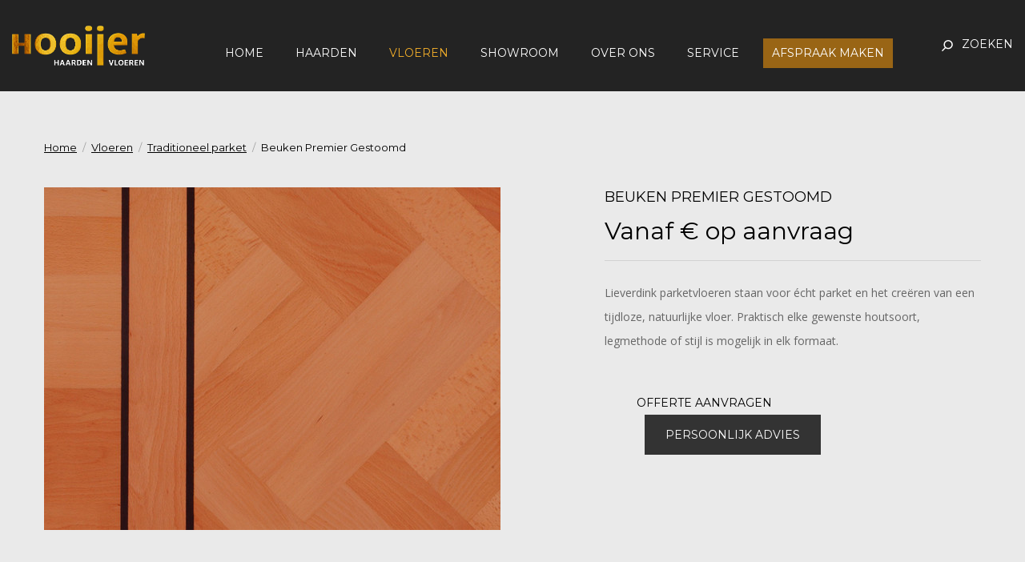

--- FILE ---
content_type: text/html; charset=UTF-8
request_url: https://www.haarden-vloeren.nl/vloeren/traditioneel-parket/beuken-premier-gestoomd.html
body_size: 5649
content:
<!DOCTYPE html>
<html lang="nl" class="no-js">
	<head>

		<!--

		Realisatie door:
		Adwise - Your Digital Brain

		E: info(at)adwise.nl
		T: https://www.adwise.nl/

		-->

		<!-- Google Tag Manager -->
		<script>(function(w,d,s,l,i){w[l]=w[l]||[];w[l].push({'gtm.start':
		new Date().getTime(),event:'gtm.js'});var f=d.getElementsByTagName(s)[0],
		j=d.createElement(s),dl=l!='dataLayer'?'&l='+l:'';j.async=true;j.src=
		'https://www.googletagmanager.com/gtm.js?id='+i+dl;f.parentNode.insertBefore(j,f);
		})(window,document,'script','dataLayer','GTM-KVBKT8W3');</script>
		<!-- End Google Tag Manager -->

		<base href="https://www.haarden-vloeren.nl/" />
		<title>Beuken Premier Gestoomd | Hooijer Haarden en Vloeren</title>
		<meta name="viewport" content="initial-scale=1.0, maximum-scale=1.0, user-scalable=0, width=device-width" />
		<meta name="format-detection" content="telephone=no">

		
		<meta http-equiv="Content-Type" content="text/html; charset=utf-8" />
		
		<meta charset="utf-8" />

		<meta name="description" content="" />
		<meta name="author" content="Hooijer Haarden en Vloeren" />
		<meta name="robots" content="index,follow">
		<meta name="google-site-verification" content="UzZPIiIZDDmozk5eORsEW51P5UDW5zEfkXDflnUlZHU" />
		<meta name="p:domain_verify" content="a2831ad37c780b12e86aca9209561f2e"/>

		<link rel="apple-touch-icon" sizes="57x57" href="/apple-touch-icon-57x57.png">
		<link rel="apple-touch-icon" sizes="60x60" href="/apple-touch-icon-60x60.png">
		<link rel="apple-touch-icon" sizes="72x72" href="/apple-touch-icon-72x72.png">
		<link rel="apple-touch-icon" sizes="76x76" href="/apple-touch-icon-76x76.png">
		<link rel="apple-touch-icon" sizes="114x114" href="/apple-touch-icon-114x114.png">
		<link rel="apple-touch-icon" sizes="120x120" href="/apple-touch-icon-120x120.png">
		<link rel="apple-touch-icon" sizes="144x144" href="/apple-touch-icon-144x144.png">
		<link rel="apple-touch-icon" sizes="152x152" href="/apple-touch-icon-152x152.png">
		<link rel="apple-touch-icon" sizes="180x180" href="/apple-touch-icon-180x180.png">
		<link rel="icon" type="image/png" sizes="32x32" href="/favicon-32x32.png">
		<link rel="icon" type="image/png" sizes="194x194" href="/favicon-194x194.png">
		<link rel="icon" type="image/png" sizes="192x192" href="/android-chrome-192x192.png">
		<link rel="icon" type="image/png" sizes="16x16" href="/favicon-16x16.png">
		<link rel="manifest" href="/manifest.json">
		<link rel="mask-icon" href="/safari-pinned-tab.svg" color="#f2ae2a">
		<meta name="msapplication-TileColor" content="#ffffff">
		<meta name="msapplication-TileImage" content="/mstile-144x144.png">
		<meta name="theme-color" content="#ffffff">


		<link href="//fonts.googleapis.com/css?family=Droid+Serif:400,700" rel="stylesheet">
		<link href="//fonts.googleapis.com/css?family=Lato:400,700" rel="stylesheet">
		<link href="//fonts.googleapis.com/css?family=Montserrat:400,500,600,700" rel="stylesheet">
		<link href="//fonts.googleapis.com/css?family=Open+Sans:400,600,700" rel="stylesheet">
		<link href="//fonts.googleapis.com/css?family=Oswald:400,500,700" rel="stylesheet">
		<link rel="stylesheet" href="https://www.haarden-vloeren.nl/static/default/style/normalize.css" />
		<link rel="stylesheet" href="https://www.haarden-vloeren.nl/static/default/style/foundation.css" />
		<link rel="stylesheet" href="https://www.haarden-vloeren.nl/static/default/style/font-awesome.css" media="nope!" onload="this.media='all'"/>
		<link rel="stylesheet" href="https://www.haarden-vloeren.nl/static/default/style/animate.min.css" />
		<link rel="stylesheet" href="https://www.haarden-vloeren.nl/static/default/style/typography.css" />
		<link rel="stylesheet" href="https://www.haarden-vloeren.nl/static/default/style/selectbox.css" />
		<link rel="stylesheet" href="https://www.haarden-vloeren.nl/static/default/style/slick.css" />
		<link rel="stylesheet" href="https://www.haarden-vloeren.nl/static/default/style/style.css" />
		<link rel="stylesheet" href="https://www.haarden-vloeren.nl/static/default/style/layout.css" />
		<link rel="stylesheet" href="https://www.haarden-vloeren.nl/static/default/style/rework.css?v=123" />

		
	</head>
	<body class="no-banner" data-static-context="https://www.haarden-vloeren.nl/static/default/" data-static-shared="https://www.haarden-vloeren.nl/static/shared/" data-modx-queries="100" data-modx-querytime="0,0104 s" data-modx-php="0,0766 s" data-modx-total="0,0870 s" data-modx-source="database" >
		
		<noscript>
			<iframe src="//www.googletagmanager.com/ns.html?id=GTM-KVBKT8W3" height="0" width="0" class="hidden" style="display:none;visibility:hidden"></iframe>
		</noscript>
		<script type="text/javascript" charset="utf-8" data-skip="1">(function(w, d, s, l, i){w[l]=w[l]||[];w[l].push({'gtm.start':new Date().getTime(),event:'gtm.js'});var f=d.getElementsByTagName(s)[0],j=d.createElement(s),dl=l!='dataLayer'?'&l='+l:'';j.async=true;j.src='//www.googletagmanager.com/gtm.js?id='+i+dl;f.parentNode.insertBefore(j,f);})(window, document, 'script', 'dataLayer', 'GTM-KVBKT8W3');</script>
		
		
		<div class="main-outercon">
			<div class="off-canvas-wrapper">
				<div class="off-canvas-wrapper-inner" data-off-canvas-wrapper>
<!--Begin header section-->
<header class="header-container">
	<div class="header-inner wrapper">
		<div class="row">
			<div class="small-12 medium-2 columns">
				<div class="logo pt-2 pb-2"><a href="" title="Hooijer Haarden en Vloeren"> <img src="https://www.haarden-vloeren.nl/static/default/media/images/logo.png" alt="Hooijer Haarden en Vloeren" /> </a></div>
			</div>
			<div class="small-12 medium-9 columns hide-for-small-only">
				<div class="main-menu pt-3">
					<nav>


						<ul class="no-bullet"><li class="first"><a href="/" >Home</a></li><li><a href="haarden/" >Haarden</a><ul class="no-bullet"><li class="first"><a href="haarden/gashaarden/" >Gashaarden</a></li><li><a href="haarden/gaskachels/" >Gaskachels</a></li><li><a href="haarden/houthaarden/" >Houthaarden</a></li><li><a href="haarden/houtkachels/" >Houtkachels</a></li><li><a href="haarden/elektrische-haarden/" >Elektrische haarden</a></li><li><a href="haarden/bio-ethanol-haarden/" >Bio ethanol haarden</a></li><li><a href="haarden/schouwen/" >Schouwen</a></li><li><a href="haarden/tuinhaard/" >Tuinhaarden</a></li><li><a href="haarden/luxe-haarden/" >Haarden specials</a></li><li><a href="haarden/maatwerk-interieur/" >Maatwerk interieur</a></li><li><a href="https://www.haarden-vloeren.nl/nieuws/inspiratieboek-haarden-en-vloeren.html" >Opgeleverde projecten</a></li><li class="last"><a href="https://www.marktplaats.nl/u/hooijer-haarden-kachels/7337029/" target="_blank">Showroomaanbiedingen</a></li></ul></li><li class="active"><a href="vloeren/" >Vloeren</a><ul class="no-bullet"><li class="first"><a href="vloeren/authentieke-houten-vloeren/" >Authentieke houten vloeren</a></li><li><a href="vloeren/colour-line/" >Colour Line</a></li><li class="active"><a href="vloeren/traditioneel-parket/" >Traditioneel parket</a></li><li><a href="https://www.haarden-vloeren.nl/vloeren/authentieke-houten-vloeren/?merk=Bauwerk#filters" >Bauwerk Parquet</a></li><li class="last"><a href="https://www.haarden-vloeren.nl/nieuws/brochures-parket-op-vloerverwarming/-koeling-en-opstookprotocollen.html" >Brochures en protocollen</a></li></ul></li><li><a href="showroom.html" >Showroom</a></li><li><a href="over-ons/" >Over ons</a><ul class="no-bullet"><li class="first"><a href="over-ons/over-ons/" >Over ons</a></li><li class="last"><a href="https://www.haarden-vloeren.nl/nieuws/inspiratieboek-haarden-en-vloeren.html" >Opgeleverde projecten</a></li></ul></li><li><a href="service/" >Service</a><ul class="no-bullet"><li class="first"><a href="service/veelgestelde-vragen-(faq).html" >Veelgestelde vragen (FAQ)</a></li><li><a href="service/milieu-en-duurzaamheid.html" >Milieu & Duurzaamheid</a></li><li><a href="https://www.haarden-vloeren.nl/offerte/" >Offerte-aanvraag</a></li><li class="last"><a href="https://www.haarden-vloeren.nl/contact/" >Persoonlijk advies</a></li></ul></li><li class="last"><a href="contact-aanvraag/" >Afspraak maken</a></li></ul>


					</nav>
				</div>
			</div>
			<div class="small-12 medium-1 columns hide-for-small-only">
				<div class="search-outer pt-3 pb-2"><a href="javascript:void(0)" class="search" title="">Zoeken</a>
					<div class="search-block">
						<form class="sisea-search-form" action="zoekresultaten.html" method="get">
	<div class="search-inner">
		<div class="search-area">
			<input type="text" name="search" class="search-box" placeholder="Zoeken...">
			<input type="hidden" name="id" value="18" />
			<button type="submit" class="search-btn" value="Zoeken"></button>
		</div>
	</div>
</form>
					</div>
				</div>
			</div>
			<div class="menu-icon-outer hide-for-large-up show-for-small-only">
				<button class="menu-icons" type="button" data-open="offCanvasLeft"><span></span> <span></span> <span></span></button>
			</div>
		</div>
	</div>

	<!-- off-canvas left menu -->
	<div class="off-canvas position-left" id="offCanvasLeft" data-off-canvas>
		<aside class="left-off-canvas-menu">
			<div class="menu-logo show-for-small-only">
				<figure><a href="" title="Hooijer Haarden en Vloeren"><img src="https://www.haarden-vloeren.nl/static/default/media/images/logo.png" alt="Hooijer Haarden en Vloeren" /></a></figure>
			</div>
			<div class="main-menu show-for-small-only">
				<nav>
					<ul class="no-bullet"><li class="first"><a href="/" >Home</a></li><li><a href="haarden/" >Haarden</a><ul class=""><li class="first"><a href="haarden/gashaarden/" >Gashaarden</a></li><li><a href="haarden/gaskachels/" >Gaskachels</a></li><li><a href="haarden/houthaarden/" >Houthaarden</a></li><li><a href="haarden/houtkachels/" >Houtkachels</a></li><li><a href="haarden/elektrische-haarden/" >Elektrische haarden</a></li><li><a href="haarden/bio-ethanol-haarden/" >Bio ethanol haarden</a></li><li><a href="haarden/schouwen/" >Schouwen</a></li><li><a href="haarden/tuinhaard/" >Tuinhaarden</a></li><li><a href="haarden/luxe-haarden/" >Haarden specials</a></li><li><a href="haarden/maatwerk-interieur/" >Maatwerk interieur</a></li><li><a href="https://www.haarden-vloeren.nl/nieuws/inspiratieboek-haarden-en-vloeren.html" >Opgeleverde projecten</a></li><li class="last"><a href="https://www.marktplaats.nl/u/hooijer-haarden-kachels/7337029/" target="_blank">Showroomaanbiedingen</a></li></ul></li><li class="active"><a href="vloeren/" >Vloeren</a><ul class=""><li class="first"><a href="vloeren/authentieke-houten-vloeren/" >Authentieke houten vloeren</a></li><li><a href="vloeren/colour-line/" >Colour Line</a></li><li class="active"><a href="vloeren/traditioneel-parket/" >Traditioneel parket</a></li><li><a href="https://www.haarden-vloeren.nl/vloeren/authentieke-houten-vloeren/?merk=Bauwerk#filters" >Bauwerk Parquet</a></li><li class="last"><a href="https://www.haarden-vloeren.nl/nieuws/brochures-parket-op-vloerverwarming/-koeling-en-opstookprotocollen.html" >Brochures en protocollen</a></li></ul></li><li><a href="showroom.html" >Showroom</a></li><li><a href="over-ons/" >Over ons</a><ul class=""><li class="first"><a href="over-ons/over-ons/" >Over ons</a></li><li class="last"><a href="https://www.haarden-vloeren.nl/nieuws/inspiratieboek-haarden-en-vloeren.html" >Opgeleverde projecten</a></li></ul></li><li><a href="service/" >Service</a><ul class=""><li class="first"><a href="service/veelgestelde-vragen-(faq).html" >Veelgestelde vragen (FAQ)</a></li><li><a href="service/milieu-en-duurzaamheid.html" >Milieu & Duurzaamheid</a></li><li><a href="https://www.haarden-vloeren.nl/offerte/" >Offerte-aanvraag</a></li><li class="last"><a href="https://www.haarden-vloeren.nl/contact/" >Persoonlijk advies</a></li></ul></li><li class="last"><a href="contact-aanvraag/" >Afspraak maken</a></li></ul>
				</nav>
			</div>
			<div class="search-block show-for-small-only">
				<form class="sisea-search-form" action="zoekresultaten.html" method="get">
	<div class="search-inner">
		<div class="search-area">
			<input type="text" name="search" class="search-box" placeholder="Zoeken...">
			<input type="hidden" name="id" value="18" />
			<button type="submit" class="search-btn" value="Zoeken"></button>
		</div>
	</div>
</form>
			</div>
		</aside>
	</div>
	<!-- off-canvas left menu -->

</header>
<!--End header section-->
					<!--Begin off-canvas section-->
					<div class="off-canvas-content" data-off-canvas-content>
						<section class="content-container">
<div class="block__breadcrumb-outer product-blk pt-4 pb-2 mt-7">
	<div class="row">
		<div class="small-12 medium-12 columns">
			<div class="bread-crumb-inner">
				<ul class="no-bullet"><li><a href="/">Home</a></li>
<li><a href="vloeren/">Vloeren</a></li>
<li><a href="vloeren/traditioneel-parket/">Traditioneel parket</a></li>
<li>Beuken Premier Gestoomd</li></ul>
			</div>
		</div>
	</div>
</div>
<div class="block__product-banner pb-6">
	<div class="row">
		<div class="small-12 medium-6 columns">
			<div class="carousel-block">
				<div class="carousel-block-inner">
					<!-- 
					<div>
						<figure><img src="https://www.haarden-vloeren.nl/static/shared/media/cache/beuken%20gestoomd%20visgraat.df3a2047a52436f97a4e4a90dc87c1d9.jpg" alt="" /></figure>
					</div>
					
					 -->
					
						<div class="slider slider-for">
						  <div>
							  <figure><a data-fancybox="gallery" href="https://www.haarden-vloeren.nl/static/shared/media/cache/beuken%20gestoomd%20visgraat.0ba8465f1bc7233cbfb348b71972b17d.jpg "><img src="https://www.haarden-vloeren.nl/static/shared/media/cache/beuken%20gestoomd%20visgraat.df3a2047a52436f97a4e4a90dc87c1d9.jpg" alt="" /></a></figure>
						  </div>
						</div>
						
						
				</div>
			</div>
		</div>
		<div class="small-12 medium-5 columns small-offset-1">
			<div class="slider-right-blk pb-1">
				<header>
					<h1 class="heading_h1">Beuken Premier Gestoomd</h1>
				</header>
				<div></div>
				<div class="title_h2">Vanaf € op aanvraag</div>
				<div>
					Lieverdink parketvloeren staan voor écht parket en het creëren van een tijdloze, natuurlijke vloer. Praktisch elke gewenste houtsoort, legmethode of stijl is mogelijk in elk formaat.
				</div>
				<ul class="no-bullet">
					
				</ul>
				<div class="btn-blk pt-2"><a href="offerte/?product_id=641" title="">Offerte aanvragen</a> <a href="contact-aanvraag/" title="" class="grey-bg">Persoonlijk advies</a></div>
			</div>
		</div>
	</div>
</div>

<div class="block__main-content pt-4 pb-4">
	<div class="row">
		<div class="small-12 medium-12 columns">
			<div class="grid-block pt-2">
				<div class="grid-block-inner">
					<!-- block one section-->
					<div class="block__one-articles product-blk">
						<div class="row">
							<div class="small-12 medium-6 large-8 columns">
								<div class="left-outer">
									<div class="block-title-text wow fadeInLeft pt-1 pb-1" data-wow-delay="0.6s" data-wow-duration=".5s" data-wow-offset="10">
										<header>
											<h2 class="title_h1 heading">Productkenmerken</h2>
										</header>
									</div>
									<div class="table-section pt-2">
										<div class="single-row">
											<div class="left-row">Type</div>
											<div class="right-row">Traditioneel parket</div>
										</div>
										<div class="single-row">
										<div class="left-row">Houtsoort</div>
										<div class="right-row">Europees</div>
									</div><div class="single-row">
										<div class="left-row">Oppervlak (opties)</div>
										<div class="right-row">Gerookt, verouderd, fijnbezaagd, licht/zwaar geborsteld</div>
									</div><div class="single-row">
										<div class="left-row">Legpatroon (opties)</div>
										<div class="right-row">Stroken, visgraat/blok</div>
									</div>
										<div class="block-title-text wow fadeInLeft pt-3 pb-1" data-wow-delay="0.6s" data-wow-duration=".5s" data-wow-offset="10">
											<header>
												<h2 class="title_h1 heading">Productomschrijving</h2>
											</header>
										</div>
										<div class="full-description">
											<p>Verkrijgbaar als voorgeschuurd tapisvloer.</p>
										</div>

									</div>

								</div>
							</div>
							<div class="small-12 medium-6 large-4 columns">
								<div class="sidebar-blk">
									<div class="common-blk ">
	<div class="block-title-heading">
		<header>
			<h3 class="title_h3 title-border heading mb-1"><a href="service/">Service & Onderhoud</a></h3>
		</header>
	</div>
	<p>Uiteraard vinden wij het belangrijk dat u zorgeloos kunt genieten van uw haard of vloer. Als het voorkomt dat er problemen zijn, dan leveren wij de service die nodig is om het product weer goed te laten functioneren of eruit te laten zien. Informeer bij ons naar de mogelijkheden.</p>
	<a href="service/" title="Lees verder" class="more">Lees verder</a>
</div>
<div class="common-blk pt-3">
	<div class="block-title-heading">
		<header>
			<h3 class="title_h3 title-border heading mb-1"><a href="service/milieu-en-duurzaamheid.html">Milieu & Duurzaamheid</a></h3>
		</header>
	</div>
	<p>Wij houden ons niet alleen bezig met de verkoop, maar willen graag een positieve bijdrage leveren aan het milieu.
Onze houtkachels en gashaarden voldoen aan de hoogste milieu- en kwaliteitsnormen en dragen daarom het Bewust Stoken label. Daarnaast zijn wij officieel Europees DE-erkend, wat staat voor duurzame energie. 
Verder leveren wij duurzame, authentieke houten kwaliteitsvloeren die gelegd worden door ervaren parketteurs. De vloeren worden afgewerkt met een natuurlijke, zeer matte lak of een onderhoudsvriendelijke olie voor een lange levensduur.</p>
	<a href="service/milieu-en-duurzaamheid.html" title="Lees verder" class="more">Lees verder</a>
</div>
								</div>
							</div>
						</div>
					</div>
					<!-- block one section-->
						

					
				</div>
			</div>
		</div>
	</div>
</div><!-- block section -->

</section>
<!--End Content section-->

<!--Begin Footer section-->
<footer class="footer-container pt-7 pb-5">
	<div class="footer-top">
		<div class="row">
			<div class="small-12 medium-3 columns">
				<div class="footer-block">
					<h4 class="heading pb-2">Contactgegevens</h4>
					<div class="footer-content">
						<p>De Stuwdam 21<br />3815&nbsp;KM Amersfoort<br /> Nederland<br /> E-mailadres: <a title="" href="mailto:info@haarden-vloeren.nl">info@haarden-vloeren.nl</a><br /> Telefoonnummer: <a title="" href="tel://0334799947">033 - 47 999 47</a><br /> KvK: 08142463</p>
						<a class="more float-left" target="_blank" rel="noopener" href="https://www.google.com/maps/dir/?api=1&destination=Hooijer+Haarden+en+Vloeren,+De+Stuwdam+21,+3815+KM+Amersfoort" title="">Plan route</a><br>
					</div>
				</div>
			</div>
			<div class="small-12 medium-3 columns">
				<div class="footer-block">
					<h4 class="heading pb-2">Openingstijden</h4>
					<div class="footer-content">
						<p><a class="more" href="contact-aanvraag/">Neem contact met ons op voor een afspraak</a></p>
<p><strong>Openingstijden showroom:</strong></p>
<p><strong>Ma t/m Vrij :10.00 tot 17.00 uur - (zaterdag en zondag gesloten)<br /><br /><br /></strong></p>
<p>&nbsp;</p>
<p><em>*&nbsp;Telefonisch bereikbaar van maandag t/m vrijdag van 10.00 tot 17.00 uur</em></p>
					</div>
				</div>
			</div>
			<div class="small-12 medium-3 columns">
				<div class="footer-block">
					<h4 class="heading pb-2">Snel naar</h4>
					<div class="footer-content">
						<ul class="no-bullet"><li><a href="haarden/" title="Haarden">Haarden</a></li><li><a href="vloeren/" title="Vloeren">Vloeren</a></li><li><a href="webshop.html" title="Webshop">Webshop</a></li><li><a href="privacyverklaring-(avg)/" title="Privacyverklaring (AVG)">Privacyverklaring (AVG)</a></li><li><a href="algemene-voorwaarden-hooijer-haarden-and-vloeren-b.v/" title="Disclaimer">Disclaimer</a></li><li><a href="service/veelgestelde-vragen-(faq).html" title="Veelgestelde vragen (FAQ)">Veelgestelde vragen (FAQ)</a></li></ul>
					</div>
				</div>
			</div>
			<div class="small-12 medium-3 columns">
				<div class="footer-block">
					<h4 class="heading pb-2">Magazine</h4>
					<div class="footer-content"><a href="magazine/" title="" class="more">Vraag ons gratis magazine aan</a></div>
					<div class="footer-logo pt-2"><img src="https://www.haarden-vloeren.nl/static/default/media/images/Logo-de-erkend-bedrijf.jpg" alt="" width="70" height="70" style="margin-right:10px;"><img src="https://www.haarden-vloeren.nl/static/default/media/images/logo-nhk-verkoop-installatie.jpg" alt="" style="width:190px;"></div>
				</div>
			</div>
		</div>
	</div>
	<div class="footer-bottom">
		<div class="row">
			<div class="small-12 medium-1 columns">
				<div class="social-media">
					<ul class="no-bullet">
						<li><a href="https://twitter.com/HooijerHaarden" title="Twitter" target="_blank" rel="noopener"><i class="fa fa-twitter" aria-hidden="true"></i></a></li>
						<li><a href="https://www.facebook.com/pages/Hooijer-Haarden-en-Vloeren/254287461341473" title="Facebook" target="_blank" rel="noopener"><i class="fa fa-facebook" aria-hidden="true"></i></a></li>
						<li><a href="https://nl.pinterest.com/Hooijerhaarden/boards/" title="Pinterest" target="_blank" rel="noopener"><i class="fa fa-pinterest" aria-hidden="true"></i></a></li>
						<li><a href="http://google.com/+Haarden-vloerenNl" title="Google+" target="_blank" rel="noopener"><i class="fa fa-google-plus-official" aria-hidden="true"></i></a></li>
					</ul>
				</div>
			</div>
			<div class="small-12 medium-11 columns">
				<div class="copy-right">
					<p>Hooijer is aangesloten bij de Nederlandse Haarden- en Kachelbranche verkoop-installatie (NHK verkoop-installatie) en is Duurzaam Energie (DE)-erkend</p>
				</div>
			</div>
		</div>
	</div>
</footer>
<div class="display-mobile"></div>
<!--End Footer section-->


</div>
<!--End off-canvas section-->

</div>
</div>
</div>		


<!--/=== Javascript Start ===/-->

<script src="https://www.haarden-vloeren.nl/static/default/script/vendor/jquery.js"></script>
<script src="https://www.haarden-vloeren.nl/static/default/script/vendor/migrate.min.js"></script>
<script src="https://www.haarden-vloeren.nl/static/default/script/vendor/foundation.min.js"></script>
<script src="https://www.haarden-vloeren.nl/static/default/script/vendor/modernizr.min.js"></script>
<script src="https://www.haarden-vloeren.nl/static/default/script/vendor/debouncedresize.js"></script>
<script src="https://www.haarden-vloeren.nl/static/default/script/vendor/animateplugin.js"></script>
<script src="https://www.haarden-vloeren.nl/static/default/script/vendor/jquery.matchHeight.js"></script>
<script src="https://www.haarden-vloeren.nl/static/default/script/vendor/selectbox.js"></script>
<script src="https://www.haarden-vloeren.nl/static/default/script/vendor/slick.min.js"></script>
<script src="https://www.haarden-vloeren.nl/static/default/script/vendor/waypoint.js"></script>
<script src="https://www.haarden-vloeren.nl/static/default/script/vendor/isotope.pkgd.js"></script>
<script src="https://www.haarden-vloeren.nl/static/default/script/vendor/imagesloaded.pkgd.min.js"></script>
<script src="https://www.haarden-vloeren.nl/static/default/script/vendor/imgLiquid-min.js"></script>
<script src="https://www.haarden-vloeren.nl/static/default/script/vendor/jquery.counterup.js"></script>
<script src="https://www.haarden-vloeren.nl/static/default/script/vendor/jquery.validate.min.js"></script>
<script src="https://www.haarden-vloeren.nl/static/default/script/vendor/messages_nl.min.js"></script>
<script src="//maps.googleapis.com/maps/api/js?key=AIzaSyByqZEd4mj7KpD7DvHZFeGY81B-bwg4SFA"></script>
<script src="https://www.haarden-vloeren.nl/static/default/script/main.js?v=123"></script>
<link rel="stylesheet" href="https://cdnjs.cloudflare.com/ajax/libs/fancybox/3.2.5/jquery.fancybox.min.css" />
<script src="https://cdnjs.cloudflare.com/ajax/libs/fancybox/3.2.5/jquery.fancybox.min.js"></script>
<script src="https://app.weply.chat/widget/579310072871ec2a4a472581887d617b" async></script>
<!--/=== Javascript End ===/-->

	</body>
</html>

--- FILE ---
content_type: text/css
request_url: https://www.haarden-vloeren.nl/static/default/style/typography.css
body_size: 1066
content:
/*fonts*/

@font-face {
	font-family: 'eleganticonsregular';
	src: url('../fonts/eleganticons/eleganticons-webfont.eot');
	src: url('../fonts/eleganticons/eleganticons-webfont.woff') format('woff'), url('..fonts/eleganticons/eleganticons-webfont.ttf') format('truetype'), url('../fonts/eleganticons/eleganticons-webfont.svg') format('svg');
	font-weight: normal;
	font-style: normal;
}
/*fonts*/

body {
	font-family: 'Open Sans', sans-serif;
	font-weight: 400;
	font-size: 14px;
	line-height: 30px;
	color: #666666;
	background: #ffffff;
}
h1, h2, h3, h4, h5, h6, p {
	margin: 0;
	padding: 0;
}
h1 {
	font-family: 'Oswald', sans-serif;
	font-family: 'Montserrat', sans-serif;
	font-weight: 700;
	font-size: 48px;
	line-height: 50px;
	color: #000000;
	padding-bottom: 30px;
}
h2 {
	font-family: 'Oswald', sans-serif;
	font-family: 'Montserrat', sans-serif;
	font-weight: 500;
	font-size: 32px;
	line-height: 42px;
	/* color: #101e3a; */
	padding-bottom: 20px;
}
h3 {
	font-family: 'Montserrat', sans-serif;
	font-weight: 400;
	font-size: 30px;
	line-height: 36px;
	/*color: #ffffff;*/
	padding-bottom: 20px;
}
h4 {
	font-family: 'Montserrat', sans-serif;
	font-weight: 400;
	font-size: 18px;
	line-height: 20px;
	color: #000000;
	padding-bottom: 1rem;
}
h5 {
	font-family: 'Montserrat', sans-serif;
	font-weight: 400;
	font-size: 16px;
	line-height: 18px;
	color: #000000;
	padding-bottom: 1rem;
}
h6 {
	font-family: 'Montserrat', sans-serif;
	font-weight: 400;
	font-size: 14px;
	line-height: 16px;
	color: #000000;
	padding-bottom: 1rem;
}
.heading_h1 {
	font-family: 'Montserrat', sans-serif;
	font-weight: 400;
	font-size: 18px;
	line-height: 24px;
	color: #000000;
	text-transform: uppercase;
}
.title_h1 {
	font-family: 'Oswald', sans-serif;
	font-weight: 700;
	font-size: 16px;
	line-height: 20px;
	color: #000000;
}
.title_h2 {
	font-family: 'Montserrat', sans-serif;
	font-weight: 400;
	font-size: 30px;
	line-height: 36px;
	color: #101e3a;
	padding-bottom: 20px;
}
.title_h3 {
	font-family: 'Montserrat', sans-serif;
	font-weight: 400;
	font-size: 24px;
	line-height: 24px;
	color: #000000;
	padding-bottom: 30px;
	text-align: left;
}
.title_h4 {
	font-family: 'Montserrat', sans-serif;
	font-weight: 400;
	font-size: 14px;
	line-height: 14px;
	color: #000000;
	padding-bottom: 14px;
	text-transform: uppercase;
}
.title_h5 {
	font-family: 'Montserrat', sans-serif;
	font-weight: 400;
	font-size: 16px;
	line-height: 18px;
	color: #000000;
	padding-bottom: 1rem;
	text-transform: uppercase;
	-webkit-transition: all 0.3s ease-in-out;
	-moz-transition: all 0.3s ease-in-out;
	-ms-transition: all 0.3s ease-in-out;
	-o-transition: all 0.3s ease-in-out;
	transition: all 0.3s ease-in-out;
}
p {
	font-family: 'Open Sans', sans-serif;
	font-weight: 400;
	font-size: 14px;
	line-height: 30px;
	color: #666666;
	padding-bottom: 30px;
}
address {
	font-family: 'Open Sans', sans-serif;
	font-weight: 400;
	font-style: normal;
	font-size: 14px;
	line-height: 30px;
	color: #666666;
}
a {
	color: #000000;
	text-decoration: none;
	outline: none !important;
	-webkit-transition: all 0.3s ease-in-out;
	-moz-transition: all 0.3s ease-in-out;
	-ms-transition: all 0.3s ease-in-out;
	-o-transition: all 0.3s ease-in-out;
	transition: all 0.3s ease-in-out;
}
a:hover {
	color: #f2ae2a;
	text-decoration: none;
}
strong {
	font-weight: bold;
}
img {
	max-width: 100%;
}
input[type="text"], input[type="email"] {
	width: 100%;
	height: 40px;
	line-height: 40px;
	float: left;
	font-family: 'Open Sans', sans-serif;
	font-weight: 400;
	font-size: 14px;
	color: #000000;
	background: #ffffff;
	border: none;
	border: 1px solid #999999;
	box-shadow: none;
	padding: 6px ;
	margin: 0;
}
input[type="submit"] {
	width: auto;
	height: 40px;
	line-height: 40px;
	float: left;
	font-family: 'Montserrat', sans-serif;
	font-weight: 400;
	font-size: 14px;
	color: #ffffff;
	background: #333333;
	border: none;
	box-shadow: none;
	padding: 0 21px;
	margin: 0;
	-webkit-transition: all 0.3s ease-in-out;
	-moz-transition: all 0.3s ease-in-out;
	-ms-transition: all 0.3s ease-in-out;
	-o-transition: all 0.3s ease-in-out;
	transition: all 0.3s ease-in-out;
}
input[type="submit"]:focus {
	color: #ffffff;
	background: #333333;
	border: none;
	box-shadow: none;
}
input[type="submit"]:hover {
	color: #ffffff;
	background: #f2ae2a;
	border: none;
	box-shadow: none;
}
input[type="text"]:focus, input[type="email"]:focus {
	color: #000000;
	border: none;
	border: 1px solid #000000;
	outline: none;
	box-shadow: none;
}
textarea {
	width: 100%;
	height: 170px;
	float: left;
	font-family: 'Open Sans', sans-serif;
	font-weight: 400;
	font-size: 14px;
	line-height: 20px;
	color: #000000;
	background: #ffffff;
	border: none;
	border: 1px solid #999999;
	box-shadow: none;
	padding: 6px;
	margin: 0;
	resize: none;
}
textarea:focus {
	color: #000000;
	border: none;
	border: 1px solid #000000;
	outline: none;
	box-shadow: none;
}
input:focus, input:active, textarea:focus, textarea:active, a:focus, a:active {
	outline: 0px none !important;
	/*-webkit-appearance: none;*/
	color: #000000;
}

::-webkit-input-placeholder {
    /* Chrome/Opera/Safari */
    color: #999999;
 opacity: 1;
}

::-moz-placeholder {
    /* Firefox 19+ */
    color: #999999;
 opacity: 1;
}

:-ms-input-placeholder {
    /* IE 10+ */
    color: #999999;
 opacity: 1;
}

:-moz-placeholder {
    /* Firefox 18- */
    color: #999999;
 opacity: 1;
}
[type="button"].menu-icons:focus{
    outline: none;
}
figure {
	margin: 0;
}
ul {
	font-size: inherit;
	margin-left: 40px;
}
ul li {
	margin-bottom: 10px;
}
.p-2 {
	padding: 2rem;
}
.p-4 {
	padding: 4rem;
}
.p-5 {
	padding: 5rem;
}
.p-6 {
	padding: 6rem;
}
.p-7 {
	padding: 7rem;
}
.p-10 {
	padding: 10rem;
}
.pt-1 {
	padding-top: 1rem;
}
.pt-2 {
	padding-top: 2rem;
}
.pt-3 {
	padding-top: 3rem;
}
.pt-4 {
	padding-top: 4rem;
}
.pt-5 {
	padding-top: 5rem;
}
.pt-6 {
	padding-top: 6rem;
}
.pt-7 {
	padding-top: 7rem;
}
.pt-8 {
	padding-top: 8rem;
}
.pt-9 {
	padding-top: 9rem;
}
.pb-1 {
	padding-bottom: 1rem;
}
.pb-2 {
	padding-bottom: 2rem;
}
.pb-3 {
	padding-bottom: 3rem;
}
.pb-4 {
	padding-bottom: 4rem;
}
.pb-5 {
	padding-bottom: 5rem;
}
.pb-6 {
	padding-bottom: 6rem;
}
.pb-7 {
	padding-bottom: 7rem;
}
.pb-8 {
	padding-bottom: 8rem;
}
.pr-3 {
	padding-right: 3rem;
}
.pr-4 {
	padding-right: 4rem;
}
.pl-3 {
	padding-left: 3rem;
}
.mt-1 {
	margin-top: 1rem;
}
.mt-2 {
	margin-top: 2rem;
}
.mt-3 {
	margin-top: 3rem;
}
.mt-4 {
	margin-top: 4rem;
}
.mt-5 {
	margin-top: 5rem;
}
.mt-6 {
	margin-top: 6rem;
}
.mt-7 {
	margin-top: 7rem;
}
.mt-8 {
	margin-top: 8rem;
}
.mb-1 {
	margin-bottom: 1rem;
}
.mb-2 {
	margin-bottom: 2rem;
}
.mb-3 {
	margin-bottom: 3rem;
}
.mb-4 {
	margin-bottom: 4rem;
}
.mb-5 {
	margin-bottom: 5rem;
}
.mb-6 {
	margin-bottom: 6rem;
}
.mb-7 {
	margin-bottom: 7rem;
}
.mb-8 {
	margin-bottom: 8rem;
}


--- FILE ---
content_type: text/css
request_url: https://www.haarden-vloeren.nl/static/default/style/selectbox.css
body_size: 334
content:
.sbHolder {
	background: #ffffff;
	border: none;
	font-size: 13px;
	font-weight: normal;
	height: 54px;
	position: relative;
	width: 100%;
}
.sbHolder:focus .sbSelector {
}
.sbSelector {
	display: block;
	height: 54px;
	left: 0;
	line-height: 54px;
	outline: none;
	overflow: hidden;
	position: absolute;
	text-indent: 15px;
	top: 0;
	width: 100%;
	text-align: left;
	border: none;
}
.sbSelector:link, .sbSelector:visited, .sbSelector:hover {
	color: #000;
	outline: none;
	text-decoration: none;
}
.sbToggle {
	background: #fff;
	display: block;
	height: 54px;
	outline: none;
	position: absolute;
	right: 0;
	top: 0;
	width: 30px;
}
.sbToggle:after {
	position: absolute;
	font-family: fontAwesome;
	content: '\f107';
	left: 0;
	right: 0;
	margin: 0 auto;
	font-size: 18px;
	color: #000;
	top: 11px;
}
.sbToggleOpen:after {
	content: '\f106';
}
.sbHolderDisabled {
	background-color: #3C3C3C;
	border: solid 1px #00aaff;
}
.sbOptions {
	background-color: #ffffff;
	border: 1px solid #cccccc !important;
	list-style: none;
	left: -1px;
	margin: 0;
	padding: 0;
	position: absolute;
	top: 54px!important;
	width: 100%;
	z-index: 1;
	overflow-y: auto;
}
.sbOptions li {
	margin: 0 !important;
	font-size: 13px;
	text-align: left;
	border-top: solid 1px #cccccc;
}
.sbOptions li:first-child {
	border: none;
}
.sbOptions a {
	display: block;
	outline: none;
	padding: 7px 15px;
	color: #000;
	border: solid 1px transparent;
}
.sbOptions a:link, .sbOptions a:visited {
	color: #000;
	text-decoration: none;
}
.sbOptions a:hover, .sbOptions a:focus, .sbOptions a.sbFocus {
	color: #f2ae2a;
}
.sbOptions li.last a {
	border-bottom: none;
}
.sbOptions .sbDisabled {
	border-bottom: dotted 1px #515151;
	color: #999;
	display: block;
	padding: 7px 0 7px 3px;
}
.sbOptions .sbGroup {
	border-bottom: dotted 1px #515151;
	color: #EBB52D;
	display: block;
	font-weight: bold;
	padding: 7px 0 7px 3px;
}
.sbOptions .sbSub {
	padding-left: 17px;
}


--- FILE ---
content_type: text/css
request_url: https://www.haarden-vloeren.nl/static/default/style/style.css
body_size: 8304
content:
.wrapper .row {
	max-width: 114.375rem;
}
.main-outercon {
	overflow: hidden;
	position: relative;
}
.off-canvas-wrapper-inner {
	width: 100%;
	float: left;
}
.display-mobile {
	display: none;
}
.off-canvas-content {
	box-shadow: none;
}
.position-left.is-open ~ .off-canvas-content {
	-moz-transform: translateX(0);
	-webkit-transform: translateX(0);
	-o-transform: translateX(0);
	-ms-transform: translateX(0);
	transform: translateX(0);
}
.off-canvas.is-open {
	-moz-transform: translateX(-250px);
	-webkit-transform: translateX(-250px);
	-o-transform: translateX(-250px);
	-ms-transform: translateX(-250px);
	transform: translateX(-250px);
}
.off-canvas.position-left {
	width: 300px;
	height: 100%;
	position: fixed;
	z-index: 1000;
	top: 0;
	-moz-transform: translateX(-300px);
	-webkit-transform: translateX(-300px);
	-o-transform: translateX(-300px);
	-ms-transform: translateX(-300px);
	transform: translateX(-300px);
	-webkit-transition: all 0.3s ease-in-out;
	-moz-transition: all 0.3s ease-in-out;
	-ms-transition: all 0.3s ease-in-out;
	-o-transition: all 0.3s ease-in-out;
	transition: all 0.3s ease-in-out;
}
.is-visible {
	display: none !important;
}
.off-canvas {
	background: #232323;
}
.header-container {
	float: left;
	width: 100%;
}
.header-inner {
	float: left;
	width: 100%;
	position: fixed;
	top: 0;
	left: 0;
	z-index: 100;
}
.header-inner, .logo, .main-menu, .search-outer {
	-webkit-transition: all 300ms ease-in;
	-moz-transition: all 300ms ease-in;
	-ms-transition: all 300ms ease-in;
	-o-transition: all 300ms ease-in;
	transition: all 300ms ease-in;
}
.fixed .header-inner {
	background: #232323;
}
.logo {
	width: 100%;
	float: left;
}
.fixed .logo {
	width: 100%;
	float: left;
	padding: 1rem 0;
}
.main-menu {
	width: 100%;
	float: left;
	text-align: center;
}
.fixed .main-menu {
	float: left;
	padding: 24px 0 0;
}
.main-menu ul {
	display: flex;
	justify-content: center;
	align-items: center;
	text-align: left;
	margin: 0;
}
.main-menu ul li {
	width: auto;
	float: left;
	position: relative;
	margin: 0 10px;
	padding: 10px;
}
.main-menu ul li a {
	float: left;
	font-family: 'Montserrat', sans-serif;
	font-weight: 400;
	font-size: 14px;
	line-height: 15px;
	color: #ffffff;
	text-transform: uppercase;
	padding: 0;
}
.main-menu ul li:hover a, .main-menu ul li.active a {
	color: #f2ae2a;
}
.main-menu ul li.active ul li a {
	color: #000;
}
.main-menu ul li ul {
	width: 236px;
	position: absolute;
	left: 50%;
	top: 35px;
	background: #ffffff;
	z-index: 100;
	padding: 20px 25px;
	display: none;
	border-top: solid 1px #b5b5b5;
	-moz-transform: translateX(-50%);
	-webkit-transform: translateX(-50%);
	-o-transform: translateX(-50%);
	-ms-transform: translateX(-50%);
	transform: translateX(-50%);
	-webkit-box-shadow: 0px 10px 30px 0px rgba(0, 0, 0, 0.1);
	-moz-box-shadow: 0px 10px 30px 0px rgba(0, 0, 0, 0.1);
	box-shadow: 0px 10px 30px 0px rgba(0, 0, 0, 0.1);
}
.main-menu ul li ul:before {
	content: "";
	position: absolute;
	top: -10px;
	left: 0;
	right: 0;
	margin: auto;
	width: 0;
	height: 0;
	border-style: solid;
	border-width: 0 10px 10px 10px;
	border-color: transparent transparent #ffffff transparent;
}
.main-menu ul li:hover ul {
	display: block;
}
.main-menu ul li ul li {
	float: left;
	padding: 0;
	margin: 0;
	clear: both;
}
.main-menu ul li ul li a {
	width: 100%;
	float: left;
	padding: 6px 0 7px;
	color: #101e3a;
}
.main-menu ul li:hover ul li a {
	color: #000000;
}
.main-menu ul li:hover ul li:hover a {
	color: #f2ae2a;
}
.search-outer {
	float: right;
	position: relative;
}
.fixed .search-outer {
	padding: 2rem 0 35px;
}
.search {
	float: right;
	font-family: 'Montserrat', sans-serif;
	font-weight: 400;
	font-size: 14px;
	line-height: 15px;
	color: #ffffff;
	text-transform: uppercase;
	padding: 0 0 0 25px;
	position: relative;
}
.search:focus {
	color: #FFF;
}
.search:before {
	content: "";
	position: absolute;
	left: 0;
	top: 2px;
	width: 14px;
	height: 14px;
	background: url("../media/images/svg/search.svg") no-repeat left center;
}
.search.active:before {
	background: url("../media/images/svg/close.svg") no-repeat left center;
	background-size: 12px;
}
.search:hover {
	color: #FFF;
}
.search-block {
	display: none;
	position: absolute;
	right: 0;
	top: 100%;
	width: 42rem;
}
.search-block form {
	float: left;
	width: 100%;
	padding: 0;
	margin: 0;
}
.search-inner {
	float: left;
	width: 100%;
	background: #FFF;
	border: solid 1px #cccccc;
}
.category {
	float: left;
	width: 27%;
	height: 54px;
	position: relative;
}
.category:after {
	content: "";
	position: absolute;
	top: 0;
	right: 1px;
	width: 1px;
	height: 100%;
	background: #cccccc;
}
.search-area {
	float: left;
	width: 73%;
	padding: 0 15px 0 24px;
}
input[type="text"].search-box {
	float: left;
	width: 90%;
	height: 54px;
	padding: 0;
	font-weight: 400;
	font-size: 13px;
	line-height: 14px;
	color: #999999;
	border: none;
}
.search-btn, .search-btn:focus {
	float: left;
	width: 10%;
	height: 54px;
	position: relative;
	background: url("../media/images/svg/arrow-right.svg") no-repeat right center;
	background-size: 20px;
	outline: none;
	border: none;
}
.search-btn:hover {
	background: url("../media/images/svg/arrow-right-hover.svg") no-repeat right center;
	background-size: 20px;
}
.block__banner {
	float: left;
	width: 100%;/*
    background: url("../images/content/banner.jpg") no-repeat center center;
    background-size: cover;
    */
	position: relative;
	z-index: 1;
}
.block__banner:before {
	content: "";
	position: absolute;
	width: 100%;
	height: 100%;
	left: 0;
	top: 0;
	z-index: -1;
	background: url([data-uri]);
	background: -moz-radial-gradient(center, ellipse cover, rgba(0,0,0,0) 0%, rgba(0,0,0,0.6) 100%);
	background: -webkit-radial-gradient(center, ellipse cover, rgba(0,0,0,0) 0%, rgba(0,0,0,0.6) 100%);
	background: radial-gradient(ellipse at center, rgba(0,0,0,0) 0%, rgba(0,0,0,0.6) 100%);
}
.block__banner:after{
    content: "";
    position: absolute;
    width: 1px;
    height: 140px;
    left: 50%;
    bottom: -70px;
    background: #f2ae2a;
    z-index: -1;
}
.banner-content {
	position: absolute;
	left: 0;
	bottom: 2rem;
	width: 100%;
}

.block__main-content {
	float: left;
	width: 100%;
}

.grid-block{
    float: left;
    width: 100%;
    position: relative;
    border-left: solid 1px #f4f4f4;
    border-right: solid 1px #f4f4f4;
    border-color: #f4f4f4;
}
.grid-block:before{
	 content: "";
	 position: absolute;
	 left: 33.33%;
	 margin-left: -5px;
	 top: 0;
	 width: 1px;
	 height: 100%;
	 background: #f4f4f4;
	 background: #f4f4f4;
	 z-index: -1;
 }
.grid-block:after{
	content: "";
	position: absolute;
	right: 33.33%;
	margin-right: -5px;
	top: 0;
	width: 1px;
	height: 100%;
	background: #f4f4f4;
	background: #f4f4f4;
	z-index: -1;
}
.banner-text {
	float: left;
	width: 100%;
	text-align: right;
	font-family: 'Montserrat', sans-serif;
	font-weight: 400;
	font-size: 14px;
	line-height: 24px;
	color: #FFF;
	text-transform: uppercase;
}
.banner-text span, .banner-text a {
	font-family: 'Open Sans', sans-serif;
	color: #FFF;
	width: auto !important;
	display: inline !important;
}
.banner-text a:hover {
	color: #f2ae2a;
}
.banner-content .columns:first-child .banner-text {
	text-align: left;
}
.footer-container {
	float: left;
	width: 100%;
	background: #181818;
}
.footer-top {
	float: left;
	width: 100%;
}
.footer-top .columns:last-child .footer-block {
	text-align: right;
}
.footer-bottom {
	float: left;
	width: 100%;
}
.footer-block {
	float: left;
	width: 100%;
}
.footer-block h4 {
	color: #FFF;
	text-transform: uppercase;
}
.footer-content {
	float: left;
	width: 100%;
}
.footer-content p {
	color: #FFF;
	line-height: 24px;
}
.footer-content p a {
	color: #FFF;
}
.footer-content p a:hover {
	color: #f2ae2a;
}
.footer-content ul {
	float: left;
	width: 100%;
}
.footer-content ul li {
	float: left;
	width: 100%;
	font-family: 'Open Sans', sans-serif;
	font-weight: 400;
	font-style: normal;
	font-size: 14px;
	line-height: 30px;
	color: #FFF;
	margin: 0;
}
.footer-content ul li a {
	color: #FFF;
}
.footer-content ul li a:hover, .footer-content ul li.active a {
	color: #f2ae2a;
	text-decoration: underline;
}
.footer-content .more {
	color: #FFF;
	float: right;
}
.footer-content .more:after {
	background: url('../media/images/svg/arrow-right-white.svg')center center;
	background-size: 100% 100%;
}
.footer-logo {
	float: right;
}
.copy-right {
	float: left;
	width: 100%;
	text-align: right;
}
.copy-right p {
	color: #FFF;
}
.social-media {
	float: left;
	width: 100%;
}
.social-media ul {
	float: left;
	width: 100%;
}
.social-media ul li {
	display: inline-block;
	vertical-align: top;
	margin: 0 12px 0 0;
}
.social-media ul li a {
	color: #FFF;
}
.social-media ul li a:hover {
	color: #f2ae2a;
}
.block__banner {
	animation: banner-fade linear 1s;
	animation-iteration-count: 1;
	transform-origin: 50% 50%;
	animation-fill-mode: forwards; /*when the spec is finished*/
	-webkit-animation: banner-fade linear 1s;
	-webkit-animation-iteration-count: 1;
	-webkit-transform-origin: 50% 50%;
	-webkit-animation-fill-mode: forwards; /*Chrome 16+, Safari 4+*/
	-moz-animation: banner-fade linear 1s;
	-moz-animation-iteration-count: 1;
	-moz-transform-origin: 50% 50%;
	-moz-animation-fill-mode: forwards; /*FF 5+*/
	-o-animation: banner-fade linear 1s;
	-o-animation-iteration-count: 1;
	-o-transform-origin: 50% 50%;
	-o-animation-fill-mode: forwards; /*Not implemented yet*/
	-ms-animation: banner-fade linear 1s;
	-ms-animation-iteration-count: 1;
	-ms-transform-origin: 50% 50%;
	-ms-animation-fill-mode: forwards; /*IE 10+*/
}
 @keyframes banner-fade {
 0% {
 opacity:0.5;
}
 100% {
 opacity:1;
}
}
 @-moz-keyframes banner-fade {
 0% {
 opacity:0.5;
}
 100% {
 opacity:1;
}
}
 @-webkit-keyframes banner-fade {
 0% {
 opacity:0.5;
}
 100% {
 opacity:1;
}
}
 @-o-keyframes banner-fade {
 0% {
 opacity:0.5;
}
 100% {
 opacity:1;
}
}
 @-ms-keyframes banner-fade {
 0% {
 opacity:0.5;
}
 100% {
 opacity:1;
}
}
.no-banner .header-inner {
	background: #232323;
}
.no-banner .grid-block {
	padding-top: 114px;
}
/*block__five-articles starts*/
.block__five-articles {
	float: left;
	width: 100%;
}
.block-title {
	float: left;
	width: 100%;
}
.block-title-text {
	float: left;
	width: 100%;
	text-transform: uppercase;
	position: relative;
}
.block-title-text .title_h1:after {
	position: relative;
	content: "";
	right: auto;
	top: 0px;
	height: 1px;
	width: 102px;
	background: #000;
	margin-left: 52px;
	display: inline-block;
	vertical-align: middle;
}
.block-title-text .title_h1 {
	letter-spacing: 3px;
	word-spacing: 1px;
	position: relative;
	display: inline-block;
	vertical-align: middle;
	float: left;
}
.block-title-text span {
	color: #f2b545;
}
.block-title-heading {
	float: left;
	width: 100%;
	text-align: right;
	text-transform: uppercase;
}
.block-title-heading .title_h2 {
	color: #000;
}
.block-image {
	float: left;
	width: 100%;
	padding: 14px;
}
.block-content {
	float: left;
	width: 100%;
}
.block-home-contact {
	float: right;
	width: 50%;
}
.home-contact-single {
	float: left;
	width: 100%;
	text-align: right;
}
.home-contact-single h5 {
	text-transform: uppercase;
	padding-bottom: 25px;
}
.home-contact-single ul {
	float: left;
	width: 100%;
	margin: 0;
	padding: 5px 0 0;
}
.home-contact-single ul li {
	float: left;
	width: 100%;
	list-style: none;
	font-family: 'Open Sans', sans-serif;
	font-weight: 400;
	font-size: 14px;
	line-height: 20px;
	color: #666666;
}
.block-home-contact a {
	float: right;
	position: relative;
}
.more {
	font-weight: 700;
	font-size: 11px;
	text-transform: uppercase;
	position: relative;
	line-height: 13px;
	float: left;
	clear: both;
	padding: 0 23px 0 0;
	font-family: 'Montserrat', sans-serif;
	-webkit-transition: all 0.3s ease-in-out;
	-moz-transition: all 0.3s ease-in-out;
	-ms-transition: all 0.3s ease-in-out;
	-o-transition: all 0.3s ease-in-out;
	transition: all 0.3s ease-in-out;
}
.more:after {
	right: 0;
	top: 1px;
	content: '';
	color: #000;
	width: 12px;
	height: 12px;
	position: absolute;
	background-size: 100% 100%;
	background: url('../media/images/svg/arrow-right.svg')center center no-repeat;
}
a.more:hover {
	color: #f2b545;
}
a.more:hover:after {
	width: 12px;
	height: 12px;
	background-size: 100% 100%;
	background: url('../media/images/svg/arrow-right-hover.svg')center center no-repeat;
}
.text-position-right .row {
	display: block;
}
.title-right {
	float: right;
}
.title-left {
	float: left;
}
.text-position-right .block-title-heading {
	text-align: left;
}
.text-position-right .block-title-text {
	width: auto;
	text-align: right;
}
.text-position-right .block-title-text .title_h1::after {
	display: none;
}
.text-position-right .block-title-text .title_h1:before {
	position: relative;
	content: "";
	left: auto;
	top: 0px;
	height: 1px;
	width: 102px;
	background: #000;
	margin-right: 52px;
	display: inline-block;
	vertical-align: middle;
}
.block__four-articles {
	float: left;
	width: 100%;
}
.news-slider {
	float: left;
	width: 100%;
	position: relative;
}
.block-slider {
	float: left;
	width: 100%;
}
.news-slider-single {
	float: left;
	width: 50%;
}
.news-slider-single figure {
	float: left;
	width: 100%;
	display: inline-block;
	position: relative;
}
.news-slider-single a {
	float: left;
	width: 83%;
}
.news-slider-single a article {
	float: left;
	width: 100%;
}
.news-slider-single figure img {
	float: left;
	display: inline-block;
	-webkit-transition: all 0.3s ease-in-out;
	-moz-transition: all 0.3s ease-in-out;
	-ms-transition: all 0.3s ease-in-out;
	-o-transition: all 0.3s ease-in-out;
	transition: all 0.3s ease-in-out;
}
.news-slider-single figcaption {
	right: 0;
	width: 44%;
	position: absolute;
	top: 50%;
	padding: 0 0 0 27px;
	-ms-transform: translateY(-50%); /* IE 9 */
	-webkit-transform: translateY(-50%); /* Safari */
	transform: translateY(-50%);
}
.block-date {
	float: left;
	width: 100%;
	font-size: 16px;
	line-height: 20px;
	color: #f2ae2a;
	text-transform: capitalize;
}
.block-date span {
	font-size: 36px;
	line-height: 40px;
	font-weight: 400;
	font-family: 'Oswald', sans-serif;
}
.news-slider-single figcaption p {
	color: #000;
	font-weight: 400;
	font-size: 15px;
	line-height: 24px;
	padding: 5px 2px 20px;
	float: left;
	text-transform: uppercase;
	font-family: 'Montserrat', sans-serif;
}
.news-slider-single a:hover img {
	-webkit-box-shadow: 7px 9px 16px 0 rgba(0, 0, 0, 0.35);
	-moz-box-shadow: 7px 9px 16px 0 rgba(0, 0, 0, 0.35);
	box-shadow: 7px 9px 16px 0 rgba(0, 0, 0, 0.35);
}
.news-slider-inner {
	float: left;
	width: 100%;
	padding: 20px 0;
}
.news-slider .slick-next, .news-slider .slick-prev {
	display: none!important;
}
.news-slider .slick-dots {
	position: absolute;
	width: 20px;
	right: 0;
	top: 50%;
	margin: 0;
	-ms-transform: translateY(-50%); /* IE 9 */
	-webkit-transform: translateY(-50%); /* Safari */
	transform: translateY(-50%);
}
.news-slider .slick-dots li {
	list-style: none;
	width: 12px;
	height: 12px;
}
.news-slider .slick-dots li button {
	position: relative;
	cursor: pointer;
	display: block;
	width: 12px;
	height: 12px;
	outline: none;
}
.news-slider .slick-dots li button:before {
	content: "";
	width: 12px;
	height: 12px;
	background: #e5e5e5;
	position: absolute;
	cursor: pointer;
	top: 0;
	left: 0;
}
.news-slider .slick-dots li button {
	font-size: 0;
	line-height: 0;
}
.news-slider .slick-dots li button:focus::before {
	background: #f3ba58;
}
.news-slider .slick-dots li button:hover::before {
	background: #000;
}
.news-slider .slick-dots li.slick-active button::before {
	background: #f3ba58;
	cursor: default;
}
.news-slider .slick-dots li.slick-active button {
	cursor: default;
}
.news-slider-single a:hover .more, .news-slider-single a:hover .more:after {
	color: #f2b545;
}
.news-slider-single a:hover .more:after {
	background: url('../media/images/svg/arrow-right-hover.svg')center center;
	background-size: 100% 100%;
	width: 12px;
	height: 12px;
}
.block-list {
	float: left;
	width: 100%;
}
.block-list ul {
	float: left;
	width: 100%;
	margin: 0;
}
.block-list ul li {
	float: left;
	width: 33.33%;
	list-style: none;
	margin: 0;
	position: relative;
	-webkit-box-shadow: 4px 0px 20px 0px rgba(0, 0, 0, 0.25);
	-moz-box-shadow: 4px 0px 20px 0px rgba(0, 0, 0, 0.25);
	box-shadow: 4px 0px 20px 0px rgba(0, 0, 0, 0.25);
}
.block-list ul li img {
	line-height: 0;
}
.block-list ul li.left-arrow:before {
	content: "";
	position: absolute;
	top: 40%;
	left: -4px;
	margin: auto;
	width: 0;
	height: 0;
	z-index: 2;
	border-style: solid;
	border-width: 30px 30px 30px 0px;
	-ms-transform: rotate(45deg); /* IE 9 */
	-webkit-transform: rotate(45deg); /* Chrome, Safari, Opera */
	transform: rotate(45deg);
	border-color: transparent transparent #ffffff transparent;
}
.block-list ul li.right-arrow:before {
	content: "";
	position: absolute;
	top: 40%;
	right: -4px;
	margin: auto;
	width: 0;
	height: 0;
	border-style: solid;
	border-width: 30px 0px 30px 30px;
	z-index: 9;
	border-color: transparent transparent #ffffff transparent;
	-ms-transform: rotate(-45deg); /* IE 9 */
	-webkit-transform: rotate(-45deg); /* Chrome, Safari, Opera */
	transform: rotate(-45deg);
}
.block-list ul li.top-arrow:before {
	content: "";
	position: absolute;
	top: -21px;
	right: 0;
	left: 0;
	margin: auto;
	width: 0;
	height: 0;
	border-style: solid;
	border-width: 0px 21px 21px 21px;
	z-index: 9;
	border-color: transparent transparent #ffffff transparent;
}
.list-content {
	float: left;
	width: 100%;
	background: #fff;
	position: relative;
	padding: 42px 42px 30px;
	z-index: 1;
}
.list-content span {
	float: left;
	width: 100%;
	color: #000;
	font-family: 'Oswald', sans-serif;
	font-weight: 400;
	font-size: 72px;
	line-height: 76px;
	position: relative;
	padding: 20px 0 75px;
}
.list-content span:before {
	position: absolute;
	content: "";
	top: 0;
	left: 3px;
	height: 3px;
	width: 30px;
	background: #000;
}
.list-content h4 {
	text-transform: uppercase;
	letter-spacing: 4px;
}
.list-content p {
	line-height: 24px;
	color: #999999;
	padding-bottom: 23px;
}
.block__breadcrumb-outer.theme_white {
	background: transparent;
}
.detail-head {
	float: left;
	width: 100%;
}
.detail-head h1 {
	font-weight: 400;
}
.detail-text {
	float: left;
	width: 100%;
}
.detail-text p {
	font-size: 13px;
	line-height: 16px;
	color: #999;
}
.detail-text h4 {
	text-transform: uppercase;
	padding-bottom: 6px;
}
.detail-text .columns {
	border-bottom: 1px solid #e1e1e1;
}
.block__detail-content {
	float: left;
	width: 100%;
}
.detail-content-inner {
	float: left;
	width: 100%;
}
.block-social {
	float: none;
	display: inline-block;
}
.block-social span {
	float: left;
	text-transform: uppercase;
	color: #000000;
	font-family: 'Montserrat', sans-serif;
	font-weight: 400;
	letter-spacing: 2px;
	word-spacing: -2px;
}
.block-social ul {
	float: left;
	padding-left: 5px;
}
.block-social ul li {
	float: left;
	margin: 0 10px;
}
.block-social ul li a:hover i {
	color: #000;
}
.block-social ul li i {
	color: #999999;
	-webkit-transition: all 0.3s ease-in-out;
	-moz-transition: all 0.3s ease-in-out;
	-ms-transition: all 0.3s ease-in-out;
	-o-transition: all 0.3s ease-in-out;
	transition: all 0.3s ease-in-out;
}
.block-content-image {
	float: left;
	width: 100%;
}
.block-frame {
	float: left;
	width: 100%;
}
.block-frame iframe {
	float: left;
	width: 100%;
	height: 544px;
	border: none;
}
.block__image-section {
	float: left;
	width: 100%;
}
.image-section-inner {
	float: left;
	width: 100%;
}
.block__image-section .columns figure {
	float: left;
	width: 100%;
}
.image-column, .image-section {
	float: left;
	width: 100%;
}
/*------------ block one articles --------------------------*/

.block__one-articles {
	float: left;
	width: 100%;
}
.grid-outer {
	float: left;
	width: 100%;
	position: relative;
}
.grid-box {
	float: left;
	width: 100%;
	-webkit-transition: top ease 0.5s;
	-moz-transition: top ease 0.5s;
	-o-transition: top ease 0.5s;
	-ms-transition: top ease 0.5s;
	transition: top ease 0.5s;
	position: relative;
	top: 0;
}
.grid-box p a {
	color: #f2b545;
	text-decoration: underline;
}
.grid-box p a:hover {
	text-decoration: none;
}
.grid-image {
	float: left;
	width: 100%;
}
.grid-image img {
	width: 100%;
}
.grid-content {
	float: left;
	width: 100%;
}
.grid-shadow {
	-webkit-box-shadow: 10px 0px 40px 0px rgba(0,0,0,0.1);
	-moz-box-shadow: 10px 0px 40px 0px rgba(0,0,0,0.1);
	box-shadow: 10px 0px 40px 0px rgba(0,0,0,0.1);
}
.grid-content h2 {
	color: #f2b545;
	display: inline-block;
	font-family: "Montserrat", sans-serif;
	font-size: 24px;
	font-weight: 600;
	line-height: 16px;
	text-transform: uppercase;
}
.grid-content h3 {
	text-transform: uppercase;
	padding-bottom: 0;
	font-size: 18px;
	color: #000000;
	margin-top: 0;
	padding-top: 0.5rem;
}
.grid-box-outer a:hover .grid-box {
	-webkit-box-shadow: 1px 0px 5px 0px rgba(0,0,0,0.1);
	-moz-box-shadow: 1px 0px 5px 0px rgba(0,0,0,0.1);
	box-shadow: 1px 0px 5px 0px rgba(0,0,0,0.1);
	top: -10px;
}
/*------------ block one articles ends----------------------*/

/*------------ block two articles --------------------------*/

.block__two-articles {
	float: left;
	width: 100%;
}
.showroom-slider {
	float: left;
	width: 100%;
}
.showroom-slider-single {
	float: left;
	width: 100%;
}
.slick-arrow {
	bottom: 28px;
	position: absolute;
	right: 32px;
	width: 30px;
	height: 30px;
	color: transparent;
	z-index: 9;
	border: 1px solid #ffffff;
	outline: 0;
}
.slick-prev {
	right: 70px;
}
.slick-arrow:before {
	font-family: 'FontAwesome';
	font-size: 18px;
	color: #ffffff;
	position: absolute;
	top: 50%;
	left: 50%;
	-ms-transform: translate(-50%, -50%);
	-webkit-transform: translate(-50%, -50%);
	transform: translate(-50%, -50%);
}
.slick-prev:before {
	content: "\f104";
}
.slick-next:before {
	content: "\f105";
}
.slick-arrow:hover {
	border-color: #f2b545;
}
.slick-arrow:hover:before {
	color: #f2b545;
}
.showroom-slider-single {
	float: left;
	width: 100%;
	position: relative;
}
.showroom-slider-single:before {
	content: "";
	background: url([data-uri]);
	background: -moz-linear-gradient(top, rgba(0,0,0,0) 0%, rgba(0,0,0,0.7) 100%);
	background: -webkit-linear-gradient(top, rgba(0,0,0,0) 0%, rgba(0,0,0,0.7) 100%);
	background: linear-gradient(to bottom, rgba(0,0,0,0) 0%, rgba(0,0,0,0.7) 100%);
	position: absolute;
	z-index: 99;
	bottom: 0;
	background-size: 100% auto;
	width: 100%;
	height: 139px;
	background-size: 100% 139px;
}
/*------------ block two articles ends ---------------------*/

/*------------ over page starts ----------------------------*/

.text-large:before {
	content: "W";
	position: absolute;
	left: 0;
	margin-left: -200px;
	top: 40px;
	color: #f5f4f0;
	font-size: 300px;
	font-family: 'Montserrat', sans-serif;
	font-weight: 600;
}
.block-grid {
	float: left;
	width: 100%;
}
.single-grid {
	float: left;
	width: 100%;
}
.content-block {
	float: left;
	width: 100%;
}
.content-left {
	float: left;
	width: 100%;
}
.content-right {
	float: left;
	width: 100%;
}
.text-grid {
	background: #f6f6f6;
	position: relative;
	padding-left: 3rem;
	padding-right: 3rem;
}
.text-block {
	float: left;
	width: 100%;
}
.text-grid h5 {
	text-transform: uppercase;
	letter-spacing: 3px;
	padding-bottom: 2rem;
}
.text-grid p {
	line-height: 24px;
}
/*------------ block three articles --------------------------*/

.block__three-articles {
	width: 100%;
	float: left;
}
.counter-block {
	width: 100%;
	float: left;
	position: relative;
}
.block-slider-outer {
	width: 100%;
	float: left;
}
.block-slider-inner {
	width: 100%;
	float: left;
	position: relative;
	outline: none;
}
.single-image {
	float: left;
	position: relative;
	z-index: 2;
	outline: none;
}
.slider-content {
	background: #f5f5f5;
	width: 83%;
	margin-top: -15%;
	padding-left: 10rem;
	padding-right: 12rem;
}
.slider-content span {
	color: #f2b545;
	font-family: "Oswald", sans-serif;
	font-weight: 700;
	font-size: 16px;
	text-transform: uppercase;
	letter-spacing: 3px;
	display: inline-block;
}
.slider-content span:after {
	background: #000;
	content: "";
	display: inline-block;
	height: 1px;
	margin-left: 52px;
	position: relative;
	right: auto;
	top: 0;
	vertical-align: middle;
	width: 102px;
}
.slider-content span span {
	color: #000;
}
.slider-content h3 {
	text-transform: uppercase;
	color: #000000;
	position: relative;
}
.slider-content h3:after {
	position: absolute;
	right: -110px;
	top: -48px;
	background: url(../media/images/svg/quot.svg) no-repeat right top;
	width: 91px;
	height: 90px;
	content: "";
}
.slider-content span span:after {
	background: transparent;
	content: none;
	margin-left: 0;
	position: relative;
	right: auto;
	top: auto;
	width: auto;
}
.slider-main .slick-dots {
	margin: 0;
	position: absolute;
	right: 88px;
	bottom: 80px;
}
.slider-main .slick-dots li {
	height: 12px;
	list-style: none;
	width: 12px;
	float: left;
	margin-left: 14px;
	margin-bottom: 0;
}
.slider-main .slick-dots li button {
	font-size: 0;
	line-height: 0;
	cursor: pointer;
	display: block;
	height: 12px;
	outline: none;
	width: 12px;
	position: relative;
}
.slider-main .slick-dots li button:before {
	background: #e5e5e5;
	content: "";
	cursor: pointer;
	height: 12px;
	left: 0;
	position: absolute;
	top: 0;
	width: 12px;
}
.slider-main .slick-dots li.slick-active button:before {
	background: #f3ba58;
	cursor: default;
}
.slider-main .slick-dots li button:hover:before {
	background: #000000;
	-webkit-transition: all 0.3s ease-in-out 0s;
	-moz-transition: all 0.3s ease-in-out 0s;
	-o-transition: all 0.3s ease-in-out 0s;
	-ms-transition: all 0.3s ease-in-out 0s;
	transition: all 0.3s ease-in-out 0s;
}
.slider-main .slick-dots li.slick-active button::before {
	background: #f3ba58;
	cursor: default;
}
.slider-main .slick-dots li.slick-active button {
	cursor: default;
}
.single-number {
	border: 5px solid #000;
	width: 100%;
	padding-left: 2rem;
}
.single-number span {
	font-size: 150px;
	font-weight: 400;
	color: #000;
	line-height: 150px;
	font-family: "Oswald", sans-serif;
	display: inline-block;
	letter-spacing: -7px;
	position: relative;
}
.single-number p {
	font-size: 14px;
	color: #000;
	font-family: 'Montserrat', sans-serif;
	font-weight: 400;
	text-transform: uppercase;
}
.countgrid-block {
	width: 100%;
	float: left;
}
.count {
	font-size: 72px;
	color: #000;
	line-height: 75px;
	font-family: 'Montserrat', sans-serif;
	font-weight: 400;
	display: inline-block;
}
.countgrid-block p {
	font-size: 12px;
	color: #999999;
	line-height: 14px;
	font-family: 'Montserrat', sans-serif;
	font-weight: 400;
	text-transform: uppercase;
}
/*------------ product block ---------------*/
.block__breadcrumb-outer {
	float: left;
	width: 100%;
	background: #eaeaea;
}
.bread-crumb-inner {
	float: left;
	width: 100%;
}
.bread-crumb-inner ul {
	float: left;
	width: 100%;
	margin: 0;
}
.bread-crumb-inner ul li {
	float: left;
	position: relative;
	padding: 0 9px;
	list-style: none;
	color: #000000;
	font-size: 13px;
	line-height: 16px;
	font-family: 'Montserrat', sans-serif;
}
.bread-crumb-inner ul li:first-child {
	padding-left: 0;
}
.bread-crumb-inner ul li:before {
	position: absolute;
	left: -2px;
	top: 0;
	content: '/';
	font-size: 13px;
	line-height: 16px;
	color: #a0a0a0;
}
.bread-crumb-inner ul li a {
	color: #000000;
	text-decoration: underline;
}
.bread-crumb-inner ul li a:hover {
	color: #f2ae2a;
	text-decoration: none;
}
.bread-crumb-inner ul li:first-child:before {
	display: none;
}
.block__product-banner {
	width: 100%;
	float: left;
	background: #eaeaea;
}
.carousel-block {
	width: 100%;
	float: left;
}
.carousel-block-inner {
	width: 100%;
	float: left;
}
.carousel-block .slick-slider {
	margin: 0;
	height: auto;
	background: none;
}
.carousel-block .slider-nav {
	margin: 30px auto 0;
}
.carousel-block .slick-slide img {
	width: 100%;
}
.carousel-block .slider-nav .slick-slide {
	float: left;
	padding: 0 0 0 20px;
	outline: none;
}
.carousel-block .slider-nav .slick-slide:first-child {
	margin: 0;
}
.carousel-block .slick-prev:before {
	content: "\f177";
	color: #000;
}
.carousel-block .slick-next:before {
	content: "\f178";
	color: #000;
}
.carousel-block .slick-arrow {
	right: -50px;
	border: none;
	bottom: -93px;
}
.carousel-block .slick-arrow:hover:before {
	color: #f2ae2a;
}
.carousel-block .slick-prev {
	left: -50px;
}
.slider-inner .slider {
	background: none;
	margin: 0;
}
.slider-right-blk {
	width: 100%;
	float: left;
}
.slider-right-blk h1 {
	padding: 0;
}
.slider-right-blk > span {
	float: left;
	width: 100%;
}
.slider-right-blk .title_h2 {
	padding: 13px 0 18px;
	margin: 0 0 25px;
	border-bottom: 1px solid #d2d2d2;
	color: #000;
}
.slider-right-blk p {
	border-bottom: 1px solid #d2d2d2;
	font-size: 13px;
	line-height: 24px;
}
.slider-right-blk ul {
	width: 100%;
	float: left;
	margin: 15px 0 0 19px;
}
.slider-right-blk ul li {
	width: 100%;
	float: left;
	margin: 0;
}
.slider-right-blk ul li a {
	font-size: 14px;
	line-height: 36px;
	float: left;
	font-family: 'Montserrat', sans-serif;
	position: relative;
	margin: 0 0 0 34px;
	text-transform: uppercase;
}
.slider-right-blk ul li a:hover, .slider-right-blk ul li a:focus {
	color: #f2ae2a;
}
.slider-right-blk ul li a:before {
	position: absolute;
	content: "\f016";
	left: -34px;
	top: -2px;
	font-size: 20px;
	font-family: 'FontAwesome';
}
.btn-blk {
	float: left;
	width: 100%;
}
.btn-blk a {
	font-size: 14px;
	line-height: 14px;
	font-family: 'Montserrat', sans-serif;
	margin: 0 0 0 40px;
	text-transform: uppercase;
	display: inline-block;
	float: none;
}
.btn-blk a.grey-bg {
	margin: 0 0 0 50px;
	background: #333333;
	padding: 18px 26px;
	color: #fff;
}
.btn-blk a:hover {
	text-decoration: underline;
}
.btn-blk a.grey-bg:hover {
	color: #f2ae2a;
	text-decoration: none;
}
.table-section {
	float: left;
	width: 100%;
}
.single-row {
	float: left;
	width: 100%;
	color: #000;
	margin: 0 0 10px;
}
.left-row {
	float: left;
	width: 50%;
}
.right-row {
	float: left;
	width: 50%;
	font-weight: 600;
}
.inner-blk {
	width: 100%;
	float: left;
}
.inner-blk .tabs-title {
	margin: 0;
	padding: 0 14px;
}
/*.tabs-title.active a {
	color: #000 !important;
}
.tabs-title.active a:after {
	position: absolute;
	content: "";
	background: #000;
	width: 100%;
	height: 1px;
	bottom: -1px;
	left: 0;
	opacity: 1 !important;
}*/
.inner-blk .tabs-title:first-child {
	padding-left: 0;
}
.inner-blk .tabs-panel {
	padding: 22px 0 3px;
}
.inner-blk .tabs-panel p {
	line-height: 24px;
}
.inner-blk .tabs-title > a {
	font-family: 'Oswald', sans-serif;
	text-transform: uppercase;
	color: #999999;
	padding: 22px 0;
	font-size: 14px;
	position: relative;
}
.inner-blk .tabs-title > a:after {
	position: absolute;
	content: "";
	background: #000;
	width: 100%;
	height: 1px;
	bottom: -1px;
	left: 0;
	opacity: 0;
}
.inner-blk .tabs {
	border-left: 0;
	border-top: 0;
	border-right: 0;
    background: none;
}
.inner-blk .tabs-content {
	border: none;
    background: none;
}
.inner-blk .tabs-title > a:hover:after {
	opacity: 1;
}
.inner-blk .tabs-title > a:hover {
	color: #000;
}
.inner-blk .tabs-title.is-active {
	background: none;
}
.inner-blk .tabs-title.is-active  a{
	color: #000;
}
.inner-blk .tabs-title.is-active a:after {
	position: absolute;
	content: "";
	background: #000;
	width: 100%;
	height: 1px;
	bottom: -1px;
	left: 0;
	opacity: 1 !important;
}
.inner-blk .tabs-title > a:focus, .inner-blk .tabs-title > a[aria-selected="true"] {
	background: none;
}
.toggle-blk {
	width: 100%;
	float: left;
}
.toggle-blk  .accordion{
    background: none;
}
.toggle-blk .accordion-title:before {
	color: #333333;
	font-size: 35px;
	margin-top: -19px;
}
.toggle-blk .is-active > .accordion-title:before {
	margin-top: -22px;
}
.toggle-blk .accordion-item {
	border-bottom: 1px solid #e5e5e5;
	margin-bottom: 18px;
}
.toggle-blk .accordion-content {
	font-size: 13px;
	line-height: 24px;
	color: #707070;
    background: none;
}
.toggle-blk .accordion-title {
	font-size: 16px;
	line-height: 36px;
	color: #000000;
	text-transform: uppercase;
	padding: 8px 18px 9px;
}
.toggle-blk .accordion-title:after {
	border-right: 1px solid #e5e5e5;
	content: "";
	height: 100%;
	position: absolute;
	right: 50px;
	top: 0;
}
.toggle-blk .accordion-title:hover:before {
	color: #f2ae2a;
}
.toggle-blk .accordion-title:hover, .toggle-blk .accordion-title:focus {
	background: none;
}
:last-child:not(.is-active) > .toggle-blk .accordion-title {
	border-bottom: none;
}
:last-child > .toggle-blk .accordion-content:last-child {
	border-bottom: none;
}
.sidebar-blk {
	width: 100%;
	float: left;
	padding: 7px 0 0 38px;
}
.title-border {
	position: relative;
}
.left-outer > p {
	padding: 0 67px 0 0;
}
.title-border:after {
	position: absolute;
	content: "";
	background: #000000;
	width: 39px;
	height: 1px;
	bottom: 0;
	left: 0;
}
.common-blk {
	width: 100%;
	float: left;
}
.sidebar-blk p {
	text-transform: capitalize;
}
.common-blk p {
	font-size: 13px;
	line-height: 24px;
}
.sidebar-blk .more {
	float: right;
}
.left-outer h2 {
	padding-bottom: 11px;
}
.description {
	float: left;
}
.description h4 {
	-webkit-transition: all 0.3s ease-in-out;
	-moz-transition: all 0.3s ease-in-out;
	-ms-transition: all 0.3s ease-in-out;
	-o-transition: all 0.3s ease-in-out;
	transition: all 0.3s ease-in-out;
}
.description p {
	padding: 0;
	line-height: 18px;
}
.shadow-blk {
	width: 100%;
	float: left;
	position: relative;
}
.shadow-blk:after {
	width: 100%;
	float: left;
	content: "";
	position: absolute;
	top: 0;
	left: 0;
	opacity: 0;
	height: 100%;
	-webkit-transition: all 0.3s ease-in-out;
	-moz-transition: all 0.3s ease-in-out;
	-ms-transition: all 0.3s ease-in-out;
	-o-transition: all 0.3s ease-in-out;
	transition: all 0.3s ease-in-out;
	-webkit-box-shadow: 0px 0px 10px 5px rgba(0, 0, 0, 0.1);
	-moz-box-shadow: 0px 0px 10px 5px rgba(0, 0, 0, 0.1);
	box-shadow: 0px 0px 10px 5px rgba(0, 0, 0, 0.1);
}
.single-grid a:hover .shadow-blk:after {
	opacity: 1;
}
.single-grid a:hover .description h4 {
	color: #f2ae2a;
}
.block__logo-outer {
	float: left;
	width: 100%;
}
.logo-blk-inner {
	float: left;
	width: 100%;
}
.logo-blk-inner .slick-initialized .slick-slide {
	text-align: center;
}
.logo-blk-inner ul{
    background: #fff;
}
.logo-blk-inner .slick-slide img {
	opacity: 0.3;
	display: inline-block;
	-webkit-transition: all 0.3s ease-in-out;
	-moz-transition: all 0.3s ease-in-out;
	-ms-transition: all 0.3s ease-in-out;
	-o-transition: all 0.3s ease-in-out;
	transition: all 0.3s ease-in-out;
}
.logo-blk-inner .slick-slide img:hover {
	opacity: 1;
}
.logo-blk-inner .slick-prev:before {
	content: "\f177";
	color: #000;
}
.logo-blk-inner .slick-next:before {
	content: "\f178";
	color: #000;
}
.logo-blk-inner .slick-arrow {
	right: -50px;
	border: none;
	-webkit-transition: all 0.3s ease-in-out;
	-moz-transition: all 0.3s ease-in-out;
	-ms-transition: all 0.3s ease-in-out;
	-o-transition: all 0.3s ease-in-out;
	transition: all 0.3s ease-in-out;
}
.logo-blk-inner .slick-arrow:hover:before {
	color: #f2ae2a;
}
.logo-blk-inner .slick-prev {
	left: -50px;
}
/*------pagination------*/

.block__pagination {
	width: 100%;
	float: left;
}
.pagination-section {
	width: 100%;
	float: left;
}
.pagination-section ul {
	width: 100%;
	float: left;
	text-align: center;
	margin: 0;
}
.pagination-section ul li {
	width: auto;
	float: none;
	display: inline-block;
	padding: 0;
	margin: 0 3px 0 0;
}
.pagination .arrow.next > a {
	margin: 0 0 0 26px;
}
.pagination .arrow.previous > a {
	margin: 0 26px 0 0px;
}
.pagination .current {
	background: none;
	padding: 0;
}
.pagination-section ul li a,
.pagination-section ul li span{
	width: 100%;
	float: left;
	font-size: 16px;
	line-height: 16px;
	color: #666666;
	padding: 6px 10px;
	font-family: 'Oswald', sans-serif;
	font-weight: 400;
	background: transparent;
	border: 1px solid transparent;
}
.pagination .disabled{
    padding: inherit;
}

.pagination .active a{
    font-weight: 700;
    text-decoration: underline;
}
.pagination-section ul li a img {
	width: 15px;
}
.pagination .unavailable a {
	padding: 5px 10px;
}
.pagination .current a {
	background: #f2b545;
	color: #ffffff;
}
.pagination .current a:hover {
	background: #f2b545;
	color: #ffffff;
}
.pagination-section ul li a:hover {
	border: 1px solid #f2ae2a;
	background: #fff;
}
.pagination .arrow a {
	width: 30px;
	height: 30px;
	padding: 0;
	position: relative;
	border: 1px solid #f2f2f2;
}
.pagination .arrow a:hover {
	border: 1px solid #f2ae2a;
}
.pagination .arrow.previous a:before {
	font-family: 'FontAwesome';
	font-size: 18px;
	color: #f2f2f2;
	position: absolute;
	content: "\f104";
	top: 50%;
	left: 50%;
	-webkit-transform: translate(-50%, -50%);
	-ms-transform: translate(-50%, -50%);
	transform: translate(-50%, -50%);
}
.pagination .arrow.previous a:hover:before {
	color: #f2ae2a;
}
.pagination .arrow.next a:before {
	font-family: 'FontAwesome';
	font-size: 18px;
	color: #f2f2f2;
	position: absolute;
	content: "\f105";
	top: 50%;
	left: 50%;
	-webkit-transform: translate(-50%, -50%);
	-ms-transform: translate(-50%, -50%);
	transform: translate(-50%, -50%);
}
.pagination .arrow.next a:hover:before {
	color: #f2ae2a;
}
/*------pagination------*/
.block__three-list {
	width: 100%;
	float: left;
}
.icon-list {
	width: 100%;
	float: left;
	padding: 0 15px;
}
.icon-sec {
	width: auto;
	height: 40px;
	float: left;
	display: table;
	margin-bottom: 12px;
}
.icon-sec img {
	width: 27px;
	height: 40px;
	float: none;
	display: table-cell;
	vertical-align: middle;
}
.envelop img {
	width: 35px;
}
.icon-list h5 {
	width: 100%;
	float: left;
	letter-spacing: 7px;
	text-transform: uppercase;
	padding-bottom: 12px;
}
.icon-list address {
	width: 100%;
	float: left;
}
.icon-list address p {
	width: 100%;
	float: left;
	padding: 0;
	line-height: 26px;
}
.icon-list address p a {
	color: #666666;
}
.icon-list address p a:hover {
	color: #f2b545;
}
.icon-list a.more {
	margin: 10px 0 0;
}
.block__map-section {
	width: 100%;
	float: left;
}
.map-outer {
	width: 100%;
	height: 545px;
	float: left;
}
.block__contact-section {
	width: 100%;
	float: left;
}
.contact-outer {
	width: 100%;
	float: left;
}
.contact-outer h4 {
	text-transform: uppercase;
	margin-bottom: 8px;
}
.contact-outer p {
	color: #999999;
}
.contact-form {
	width: 100%;
	float: left;
}
.form-field {
	width: 100%;
	float: left;
}
.form-field textarea{
    background: transparent;
}
.form-field input.error, .form-field textarea.error {
	border-bottom: 1px solid #f22a2a;
}
.form-field label.error {
	width: 100%;
	float: left;
	font-family: 'Montserrat', sans-serif;
	font-weight: 700;
	font-size: 12px;
	line-height: 14px;
	color: #f22a2a;
	text-transform: uppercase;
	padding: 14px 0 0 32px;
	position: relative;
}
.form-field label.error:before {
	position: absolute;
	left: 0;
	top: 12px;
	width: 16px;
	height: 16px;
	content: "";
	background-image: url([data-uri]) !important;
	background-size: 16px 16px;
	background-repeat: no-repeat;
}
.form-submit {
	width: auto;
	float: left;
}
.block__filter-header {
	float: left;
	width: 100%;
	padding-bottom: 48px;
}
.filter-control {
	float: left;
	position: relative;
}
.filter-text {
	float: left;
	font-size: 14px;
	line-height: 20px;
	color: #000000;
	text-transform: uppercase;
	font-family: 'Montserrat', sans-serif;
}
.filter-text.active {
	color: #f2ae2a;
}
.filter-text:after {
	content: "\f107";
	font-family: 'FontAwesome';
	margin: 0 0 0 8px;
	font-size: 20px;
	line-height: 18px;
	float: right;
}
.filter-text.active:after {
	content: "\f106";
}
.sort-control {
	float: right;
	position: relative;
}
.sort-control .filter-box {
	width: 200px;
	left: auto;
	right: 0;
}
.sort-control .filter-box .filter-cat-single {
	width: 100%;
}
.sort-control span {
	float: left;
	font-size: 13px;
	line-height: 20px;
	color: #666666;
	margin-right: 15px;
}
.filter-box {
	float: left;
	width: 570px;
	border: 1px solid #dfe3e9;
	background: #ffffff;
	padding: 28px 28px;
	-webkit-box-shadow: 0px 1px 4px 0px rgba(0, 0, 0, 0.1);
	-moz-box-shadow: 0px 1px 4px 0px rgba(0, 0, 0, 0.1);
	box-shadow: 0px 1px 4px 0px rgba(0, 0, 0, 0.1);
	position: absolute;
	left: 0;
	top: 30px;
	z-index: 99;
	display: none;
}
.filter-box-text {
	float: left;
	width: 100%;
	padding: 0 30px 0 0;
	border-bottom: 1px solid #000000;
}
.filter-box-text h5 {
	text-transform: uppercase;
	padding-bottom: 6px;
}
.filter-box-text p {
	font-size: 13px;
	line-height: 22px;
	font-family: 'Montserrat', sans-serif;
	padding-bottom: 28px;
}
.filter-box-category {
	float: left;
	width: 100%;
}
.filter-cat-single {
	float: left;
	width: 33.33%;
	padding: 15px 0 0 0;
}
.filter-cat-single h6 {
	font-size: 12px;
	line-height: 12px;
	text-transform: uppercase;
	padding-bottom: 10px;
}
.isotope {
	width: 100%;
	max-width: 1200px;
	margin: 0 auto;
}
.filter-section {
	float: left;
	width: 100%;
}
.element-item {
	width: 33.33%;
	padding: 0 15px 20px;
}
.element-item:hover h4 {
	color: #f2ae2a;
}
.element-item a img {
	float: left;
	width: 100%;
	transition: background 0.25s linear;
	-webkit-transition: all 0.3s ease-in-out;
	-moz-transition: all 0.3s ease-in-out;
	-ms-transition: all 0.3s ease-in-out;
	-o-transition: all 0.3s ease-in-out;
	transition: all 0.3s ease-in-out;
}
.element-item a:hover img {
	-webkit-box-shadow: 0px 0px 10px 5px rgba(0, 0, 0, 0.1);
	-moz-box-shadow: 0px 0px 10px 5px rgba(0, 0, 0, 0.1);
	box-shadow: 0px 0px 10px 5px rgba(0, 0, 0, 0.1);
}
.filter-image {
	float: left;
	width: 100%;
}
.filter-content {
	float: left;
	width: 100%;
	padding: 30px 0 0 0;
}
.filter-content h4 {
	text-transform: uppercase;
	float: left;
	width: 100%;
	line-height: 16px;
	padding-bottom: 10px;
	transition: background 0.25s linear;
	-webkit-transition: all 0.3s ease-in-out;
	-moz-transition: all 0.3s ease-in-out;
	-ms-transition: all 0.3s ease-in-out;
	-o-transition: all 0.3s ease-in-out;
	transition: all 0.3s ease-in-out;
}
.filter-content p {
	font-size: 13px;
	line-height: 22px;
	color: #999999;
	float: left;
	width: 100%;
}
.cat-single-check {
	position: relative;
	width: auto;
	float: none;
	margin-bottom: 5px;
}
.cat-single-check label {
	display: inline-block;
	transition: background 0.25s linear;
	-webkit-transition: background 0.25s linear;
	position: relative;
	z-index: 9;
	cursor: pointer;
	padding-left: 30px;
	margin: 0px;
	color: #666666;
	font-size: 14px;
	font-family: 'Montserrat', sans-serif;
}
.cat-single-check input[type=checkbox] {
	position: absolute;
	visibility: hidden;
	margin-bottom: 0px;
}
.cat-single-check .check {
	display: block;
	position: absolute;
	border: 1px solid #cccccc;
	height: 18px;
	width: 18px;
	background-color: #fefffe;
	background-image: -moz-linear-gradient(top, #fefffe, #f3f5f8);
	background-image: -webkit-gradient(linear, 0 0, 0 100%, from(#fefffe), to(#f3f5f8));
	background-image: -webkit-linear-gradient(top, #fefffe, #f3f5f8);
	background-image: -o-linear-gradient(top, #fefffe, #f3f5f8);
	background-image: linear-gradient(to bottom, #fefffe, #f3f5f8);
	background-repeat: repeat-x;
	top: 5px;
	left: 0px;
	z-index: 5;
	transition: border .25s linear;
	-webkit-transition: border .25s linear;
	-webkit-border-radius: 5px;
	-moz-border-radius: 5px;
	border-radius: 5px;
}
.cat-single-check .check::before {
	display: block;
	position: absolute;
	content: '';
	border-radius: 100%;
	width: 6px;
	height: 6px;
	top: -7px;
	left: 2px;
	margin: auto;
	transition: background 0.25s linear;
	-webkit-transition: background 0.25s linear;
	font-size: 13px;
}
.cat-single-check input[type=checkbox]:checked ~ .check {
	border: 1px solid #d28b02;
	background-color: #d28b02;
	background-image: -moz-linear-gradient(top, #d28b02, #f0ac29);
	background-image: -webkit-gradient(linear, 0 0, 0 100%, from(#d28b02), to(#f0ac29));
	background-image: -webkit-linear-gradient(top, #d28b02, #f0ac29);
	background-image: -o-linear-gradient(top, #d28b02, #f0ac29);
	background-image: linear-gradient(to bottom, #d28b02, #f0ac29);
	background-repeat: repeat-x;
}
.cat-single-check input[type=checkbox]:checked ~ .check::before {
	content: "\f00c";
	font-family: 'FontAwesome';
	color: #ffffff;
	font-size: 12px;
}
.cat-single-check input[type=checkbox]:checked + label[for] {
	font-family: 'Montserrat', sans-serif;
	font-weight: 500;
}
.cat-single-radio {
	position: relative;
	width: auto;
	float: none;
}
.cat-single-radio input[type=radio] {
	position: absolute;
	visibility: hidden;
}
.cat-single-radio label {
	display: inline-block;
	margin-top: 0;
	padding: 0;
	vertical-align: middle;
	font-family: 'Montserrat', sans-serif;
	font-weight: 400;
	font-size: 14px;
	color: #666666;
	position: relative;
	z-index: 9;
	cursor: pointer;
	transition: background 0.25s linear;
	-webkit-transition: background 0.25s linear;
	padding-left: 20px;
}
.cat-single-radio .check {
	display: block;
	position: absolute;
	border: 1px solid #cfd1db;
	border-radius: 100%;
	height: 16px;
	width: 16px;
	background-color: #fefffe;
	background-image: -moz-linear-gradient(top, #fefffe, #f3f5f8);
	background-image: -webkit-gradient(linear, 0 0, 0 100%, from(#fefffe), to(#f3f5f8));
	background-image: -webkit-linear-gradient(top, #fefffe, #f3f5f8);
	background-image: -o-linear-gradient(top, #fefffe, #f3f5f8);
	background-image: linear-gradient(to bottom, #fefffe, #f3f5f8);
	background-repeat: repeat-x;
	top: 8px;
	left: 0px;
	z-index: 5;
	transition: border .25s linear;
	-webkit-transition: border .25s linear;
}
.cat-single-radio .check::before {
	display: block;
	position: absolute;
	content: '';
	border-radius: 100%;
	width: 6px;
	height: 6px;
	top: 4px;
	left: 4px;
	margin: auto;
	transition: background 0.25s linear;
	-webkit-transition: background 0.25s linear;
}
.cat-single-radio input[type=radio]:checked ~ .check {
	border: 1px solid #d38e09;
	background-color: #d28b02;
	background-image: -moz-linear-gradient(top, #d28b02, #f0ac29);
	background-image: -webkit-gradient(linear, 0 0, 0 100%, from(#d28b02), to(#f0ac29));
	background-image: -webkit-linear-gradient(top, #d28b02, #f0ac29);
	background-image: -o-linear-gradient(top, #d28b02, #f0ac29);
	background-image: linear-gradient(to bottom, #d28b02, #f0ac29);
	background-repeat: repeat-x;
}
.cat-single-radio input[type=radio]:checked ~ .check::before {
	background: #ffffff;
}
.cat-single-radio input[type=radio]:checked + label[for] {
	font-family: 'Montserrat', sans-serif;
	font-weight: 500;
}
.block__banner.hide-blk:after{
    display: none;
}
.main-menu nav>ul>li:last-child,
.main-menu nav>ul>li:nth-child(7) {
	border: 1px solid #996515;
	background-color: #996515;
	padding: 10px;
}
.main-menu nav>ul>li:last-child:hover a,
.main-menu nav>ul>li:nth-child(7):hover a,
.main-menu nav>ul>li:last-child.active a,
.main-menu nav>ul>li:nth-child(7).active a {
	color: #ffffff;
}
.banner-text .mailbtn,
.banner-text .phonebtn {
	border: 1px solid #996515;
	background-color: #996515;
	padding: 10px;
}
.banner-text .mailbtn:hover,
.banner-text .phonebtn:hover {
	color: #ffffff;
}
.main-menu ul li:last-child:hover,
.main-menu ul li:nth-child(7):hover,
.banner-text .mailbtn:hover,
.banner-text .phonebtn:hover {
	background-color: transparent;
	transition: all 300ms ease-in-out;
}

--- FILE ---
content_type: text/css
request_url: https://www.haarden-vloeren.nl/static/default/style/layout.css
body_size: 3435
content:
@media only screen and (min-width: 1200px) and (max-width: 1399px) {
    .text-large:before{font-size: 150px;margin-left: -85px;}
    .grid-outer{padding-top: 4rem;}    
    
}

@media only screen and (min-width: 1024px) and (max-width: 1199px) {
    .main-menu ul li {padding: 0 0 15px; margin:0 11px;}
    .main-menu ul li a{font-size:13px;}
    .search-block{width: 32rem;}
    .category{width: 32%;}
    .search-area {width: 68%;}
    .footer-container{padding: 80px 0 40px;}
    .block-title-heading .title_h2 {font-size: 26px; line-height: 30px;}
    .news-slider-single figcaption { width: 39%; padding: 0px 0 0 16px;}
    .news-slider-single figcaption p {padding: 5px 2px 12px;}
    .news-slider-single a {  width: 90%;}
    .no-banner .grid-block { padding-top: 100px;}
    .grid-outer{padding: 80px 0 0;}
    .text-large:before{font-size: 150px;margin-left: 0}
    .block__logo-outer{padding-top: 6rem;}
    .text-grid{padding-top: 4rem;padding-left: 2rem;padding-right: 2rem;}
    .counter-block.mb-6 {margin-bottom: 3rem;}
    .btn-blk a{font-size: 13px;margin: 0 0 0 18px;}
    .btn-blk a.grey-bg{margin: 0 0 0 28px;}
    .carousel-block .slider-nav .slick-slide {margin: 0 0 0 24px;}
    .carousel-block  .slick-arrow:before{display: none;}
    .logo-blk-inner .slick-prev {left: 0;}
    .logo-blk-inner .slick-arrow{right: 0;}
    .block__breadcrumb-outer.product-blk {margin-top: 105px;}    
    .mt-8 {margin-top: 6rem;}
    .pt-9 {padding-top: 6rem;}
}

@media only screen and (min-width: 768px) and (max-width: 1023px) {
    .pb-4,.pb-5,.pb-6, .pb-7, .pb-8 {padding-bottom: 3rem;}
	.pt-4,.pt-5,.pt-6, .pt-7, .pt-8, .pt-9  {padding-top: 3rem;}
	.mt-4,.mt-5,.mt-6, .mt-7, .mt-8 {margin-top: 3rem;}
	.mb-4,.mb-5,.mb-6 {margin-bottom: 3rem;}
    .main-menu ul li {padding: 0 0 15px; margin:0 5px;}
    .main-menu ul li:first-child{margin-left:0;}
    .main-menu ul li:last-child{margin-right:0;}
    .main-menu ul li a{font-size:11px;}
    .main-menu ul li ul{width: 180px;padding:15px;}
    .main-menu ul li ul li a {padding: 5px 0;}
    .main-menu {padding: 40px 0 0;}    
    .search-outer {padding: 40px 0 15px;}
    .search{font-size:11px;}
    .fixed .search-outer {padding: 25px 0;}
    .fixed .main-menu {padding: 25px 0 0;}
	.search-block{width: 27rem;}
    .category{width: 35%;}
    .search-area {width: 65%;}
    .category {height: 40px;}
    .sbHolder{height: 40px;}
    .sbToggle{height: 40px;}
    .sbSelector{height: 40px; line-height: 40px;}
    input.search-box[type="text"]{height: 40px;}
    .search-btn, .search-btn:focus{height: 40px;}
    .sbToggle:after{top: 5px;}
    .sbOptions {top: 40px !important;}
    .footer-block h4 {font-size: 14px; padding:0 0 20px;}
    .footer-container{padding: 70px 0 30px;}
    .no-banner .grid-block { padding-top: 0px;}    
    .block-title-heading .title_h2 {font-size: 22px; line-height: 26px;}
    .block-home-contact {width: 70%;}
    .block-title-text .title_h1::after {margin-left: 10px;}
    .block-content { padding: 20px 0 40px;}    
    .news-slider-single figure img{float: left; width: 50%;}
    .news-slider-single figcaption { width: 50%; padding: 0px 0 0 16px;}
    .news-slider-single figcaption p {padding: 5px 2px; font-size: 14px; line-height: 22px;}
    .news-slider-single a {  width: 95%;}
    .block-date {font-size: 14px; line-height: 18px;}
    .block-date span {font-size: 30px; line-height: 35px;}    
    .list-content {padding: 25px 20px;}
    .list-content span {font-size: 50px; line-height: 54px; padding: 8px 0 40px;}
    .list-content h4 { letter-spacing: 2px;}
    .text-position-right .block-title-text .title_h1::before {margin-right: 10px;}
    .block-frame iframe{ height: 420px;}
    .detail-description{padding: 0;}
    .grid-content h3{padding: 10px 0 0;}
    .grid-txt-only{padding-right: 0;}
    .grid-box p{padding-bottom: 15px;line-height: 26px;}
    .grid-content h3{font-size: 22px;line-height: 26px;}
    .grid-content{padding: 20px;}
    .showroom-slider{padding: 30px 0 0;}
    .text-large:before{font-size: 130px;margin-left: 0;top: 30px;}
    .text-grid{padding-left: 1rem;padding-right: 1rem;padding-top: 1rem;}
    .text-grid p{line-height: 24px;padding-bottom: 15px;}
    .text-grid h5{padding-bottom: 1rem;}
    .single-image img {width: 26%;}
    .slider-content.pt-7 {padding-top:5rem}
    .slider-content.pb-7{padding-bottom:7rem}
    .slider-content{padding-right: 7rem; padding-left: 6rem;}
    .slider-content h3 {font-size: 24px;line-height: 28px;}
    .slider-content h3.pb-2{ padding-bottom: 1rem;}
    .slider-content span.pt-2{padding-top: 1rem;}
    .slider-content h3:after {height: 74px; width: 75px; right: -83px;}
    .slider-main .slick-dots {right: 30px;}
    .count {font-size: 52px;line-height: 55px;}
    .single-number {padding-left: 1rem;}
    .single-number span {font-size: 120px;line-height: 120px;}
    .grid-block.mt-6 {margin-top: 4rem;} 
    .single-number.pt-4 {padding-top: 2rem;}
    .single-number p {font-size: 11px;}
    .counter-block.mb-6 {margin-bottom: 1rem;}
    .btn-blk a{margin: 0;font-size: 11px;}
    .btn-blk a.grey-bg{margin: 8px; padding: 12px 11px;}
    .common-blk .title_h3{ font-size: 20px; padding-bottom: 20px;}
    .carousel-block .slider-nav .slick-slide{margin: 0 0 0 18px;}
    .block__breadcrumb-outer.product-blk {margin-top: 94px;}
    .carousel-block .slick-arrow:before{display: none;}
    .block-title-text .title_h1{line-height: 27px;}
    .logo-blk-inner .slick-arrow:before{display: block;}
    .logo-blk-inner .slick-prev {left: 0;}
    .logo-blk-inner .slick-arrow{right: 0;}
    .left-outer > p {padding: 0 10px 0 0;}
    .common-blk .mb-3{margin-bottom: 2rem;}
    .contact-form {margin: 0;}
	.map-outer {margin-top: 20px;}
	.block__contact-section {margin-bottom: 25px;}
	.block__map-section {margin: 0;}
    .block__one-articles.product-blk {padding: 40px 0 0;}
}

@media only screen and (min-width: 640px) and (max-width: 767px) {	    
	.column, .columns {width: 100% !important;max-width: 100% !important;flex:0 0 100% !important;}
    .hide-for-small-only {display: none !important;}
    .show-for-small-only {display: block !important;}
    .small-up-4 > .column, .small-up-4 > .columns{flex: 0 0 25% !important; max-width: 25% !important;}
    .small-12 .medium-offset-1{margin: 0;}
    .image-section .small-up-2 > .column, .image-section .small-up-2 > .columns {-ms-flex: 0 0 50%!important; flex: 0 0 50%!important;  max-width: 50%!important;}
    
    
}

@media only screen and (max-width: 767px) {	
    .display-mobile {display: block;}
    .pb-2,.pb-3,.pb-4,.pb-5,.pb-6,.pb-7,.pb-8 {padding-bottom: 2rem;}
	.pt-2,.pt-3,.pt-4,.pt-5,.pt-6,.pt-7,.pt-8, .pt-9 {padding-top: 2rem;}
	.mt-2,.mt-3,.mt-4,.mt-5,.mt-6,.mt-7,.mt-8  {margin-top: 2rem;}
	.mb-2,.mb-3,.mb-4,.mb-5,.mb-6,.mb-7,.mb-8 {margin-bottom: 2rem;}
    h1 {font-size: 35px; line-height: 37px;}
    .js-off-canvas-overlay.is-overlay-fixed {left: 0;z-index: 999;}
	.is-visible {display: block !important;}
	.js-off-canvas-overlay {background: rgba(0, 0, 0, 0.8);z-index: 101;}
	.off-canvas.is-open {-moz-transform: translateX(0px);-webkit-transform: translateX(0px);-o-transform: translateX(0px);-ms-transform: translateX(0px);transform: translateX(0px);}
	.off-canvas-content {-moz-transform: translateX(0px) !important;-webkit-transform: translateX(0px) !important;-o-transform: translateX(0px) !important;-ms-transform: translateX(0px) !important;transform: translateX(0px) !important;}
    .menu-icons {width: 26px;height: 24px;margin: 0;}
    .menu-icons span {width: 100%;float: left;display: block;height: 4px;margin: 2px 0;background: #FFF;}
    .menu-icon-outer {position: absolute;top: 30px;right: 15px;}
    .menu-logo {width: 100%;float: left;padding: 20px 15px;}
    .logo, .fixed .logo {padding: 20px 0;}
    .main-menu, .fixed .main-menu {padding: 10px 15px;}
	.main-menu ul {flex-direction: column;}
    .main-menu ul li {width: 100%;float: left;padding:0; margin: 0;}
    .main-menu ul li a {width: 100%;float: left;padding: 12px 0;}
	.main-menu nav>ul>li:nth-child(7) {margin-top:10px;margin-bottom: 20px;}
    .main-menu ul li:hover ul {display: none;}
    .off-canvas .main-menu ul li .arrow {width: 30px;height: 30px;cursor: pointer;position: absolute;right: 0;top: 6px;z-index: 100;}
	.off-canvas .main-menu ul li .arrow:before {position: absolute;left: 8px;top: -2px;width: 20px;height: 10px;content: "\f107";font-family: 'FontAwesome';font-size: 20px;color: #FFF;}
    .off-canvas .main-menu ul li ul { box-shadow: none; width: 100%; float: left;position: inherit;left: inherit;top: inherit;margin: 0;padding: 15px;}
    .main-menu ul li ul{ border: none;  -moz-transform: translateX(0);  -webkit-transform: translateX(0);
    -o-transform: translateX(0);  -ms-transform: translateX(0);  transform: translateX(0);}
    .main-menu ul li ul:before{display: none;}
    .banner-text{text-align: center;}
    .banner-content .columns:first-child .banner-text{text-align: center;padding-bottom: 15px;}
    .search-block{display: block; position: relative; top: 10px; float: left;  width: 100%; padding:0 15px;}
    .search-inner{background: none; border: none;}
    .category{width: 100%; margin:0 0 15px; border: solid 1px #000; background: #FFF;height: 40px;}
    .category:after{display: none;}
    .sbOptions{left: 0;}
    .search-area {padding: 0 15px; margin:0 0 120px; width: 100%; border: solid 1px #000; background: #FFF;}
    .sbHolder{height: 40px;}
    .sbToggle{height: 40px;}
    .sbSelector{height: 40px; line-height: 40px;}
    input.search-box[type="text"]{height: 40px;}
    .search-btn, .search-btn:focus{height: 40px;}
    .sbToggle:after{top: 5px;}
    .sbOptions {top: 40px !important;}
    .footer-container.pt-7{padding: 40px 0 10px;}
    .footer-block {text-align: center;}
    .footer-top .columns:last-child .footer-block {text-align: center;}
    .footer-content .more {float: none; vertical-align: top;}
    .footer-logo.pt-2 {float: none; padding: 20px 0;}
    .social-media ul {text-align: center;}
    .social-media ul li{text-align: center; margin:0 7px;}
    .copy-right{text-align: center;}
    .block-home-contact { float: left;  width: 100%; text-align: left; padding: 30px 0 0;}
    .home-contact-single{ text-align: left;}
    .block-home-contact a {float: left; top: 0;}
    .block-title-text .title_h1:after{ margin-left: 2px;}
    .block-title-heading .title_h2 {font-size: 18px; line-height: 22px; text-align: left; padding-bottom: 5px;}
    .block-image { padding: 0px;}
    .block-image img { float: left; width: 100%;}
    .home-contact-single h5 { padding-bottom: 10px;}      
    .news-slider-single figure img{float: left; width: 50%;}
    .news-slider-single figcaption { width: 50%; padding: 0px 0 0 16px;}
    .news-slider-single figcaption p {padding: 5px 2px; font-size: 14px; line-height: 22px;}
    .news-slider-single a {  width: 95%;}
    .news-slider-single { width: 100%; padding: 10px 0;}
    .block-list ul li{width: 50%;}
    .block-list ul li:nth-child(2n){float: right;}
    .block-list ul li.right-arrow:before, .block-list ul li.top-arrow:before{ top: 40%; left: -90%; border-width: 30px 30px 30px 0px; -ms-transform: rotate(45deg); -webkit-transform: rotate(45deg); transform: rotate(45deg);}
    .list-content {padding: 25px 20px; z-index: 0;}
    .list-content span {font-size: 50px; line-height: 54px; padding: 8px 0 40px;}
    .list-content h4 { letter-spacing: 2px;}    
    .block-title-text .title_h1{font-size: 14px; line-height: 18px;}
    .block-title-text h1{padding-bottom: 20px;}
    .text-position-right .small-12.medium-6.large-7.columns { float: left;}
    .news-slider-inner{padding: 0px 20px;}    
    .detail-text p { padding-bottom: 0px;}
    .detail-text .columns{padding: 1rem;}
    .block-title-text h2{padding: 0 0 10px;}
    .detail-head h1 { padding-bottom: 0px;}
    .text-position-right .block-title-text .title_h1::before {display: none;}
    .text-position-right .block-title-text .title_h1::after {display: inline-block;}
    .block-title-heading{padding-top: 5px;padding-bottom: 10px;}
    .text-position-right .block-title-text {text-align: left;}    
    .block-frame iframe{ height: 350px;}
    .block__image-section img{display: block!important;}
    .no-banner .grid-block{ padding-top: 0px;}
    .grid-block:after{content: none;}
    .grid-block:before{content: none;}
    .grid-block{border: none;}
    .detail-description{padding: 0;}
    .grid-content h3{padding: 10px 0 0;}
    .grid-txt-only{padding-right: 0;}
    .grid-outer{padding-top: 0;}
    .grid-box{margin: 0 0 20px;}
    .grid-box p{padding-bottom: 15px;line-height: 26px;}
    .grid-content h3{font-size: 20px;line-height: 24px;}
    .grid-content{padding: 20px;}
    .showroom-slider{padding: 25px 0 0;}
    .slick-arrow{bottom: 15px;right: 15px;}
    .slick-prev {right: 50px;}
    .grid-box-outer a:hover .grid-box{top: 0;}
    .text-large:before{display: none;}
    .text-grid{padding: 20px 20px 0;}
    .text-grid h5{padding-bottom: 1rem;}
    .common-blk .title_h3{margin-bottom: 1rem;}
    .content-block{padding-top: 20px;}
    .block__logo-outer{padding-bottom: 1rem;}
    .slider-content h3{padding-bottom: 1rem;}
    .single-grid{margin-bottom: 20px;}
    .slider-content {margin-top: 0;padding-left: 0;padding-right: 0;width: 100%;}
    .slider-content h3{font-size: 22px;line-height: 28px;}
    .slider-content span.pt-2{padding-top: 0;}
    .slider-content.pt-7{padding-top: 2rem;}
    .slider-content.pb-7{padding-bottom: 4rem;}
    .slider-main .slick-dots li {display: inline-block;float: none;}
    .slider-main .slick-dots li:first-child { margin-left: 0;}
    .slider-main .slick-dots {bottom: 20px;margin: 0;right: auto;text-align: center;width: 100%;}
    .single-image{width: 100%;padding-top: 25px; padding-left: 20px;padding-right: 20px;background: #f5f5f5;}
    .slider-content h3:after {position: inherit;right:auto;top:auto;background: none;content:none;}  
    .slider-content span:after {margin-left: 2px;}
    .count {font-size: 36px;line-height: 36px;}
    .single-number span {font-size: 120px;line-height: 120px;}
    .grid-block.mt-6{margin-top: 2rem;}
    .count.pb-1{padding-bottom: 0;}
    .grid-block > p {font-size: 10px;}
    .sidebar-blk{padding: 7px 0 0 0;}
    .common-blk .title_h3{ font-size: 20px; padding-bottom: 10px;}
    .block__product-banner .small-offset-1 {margin-left: 0;}
    .slider-right-blk ul{margin: 15px 0 0;}
    .btn-blk a{margin: 0;}
    .carousel-block .slider-nav .slick-slide{ margin: 0 0 0 23px;}
    .slider-right-blk{padding: 30px 0 0;}
    .block__breadcrumb-outer.product-blk {margin-top: 90px;}
    .slider-right-blk .title_h2{font-size: 25px;}
    .carousel-block .slick-arrow:before{display: none;}
    .logo-blk-inner .slick-arrow:before{display: block;}
    .logo-blk-inner .slick-prev {left: 0;}
    .logo-blk-inner .slick-arrow{right: 0;} 
    .single-grid img{width: 100%;}
    .pagination .arrow.previous > a {margin: 0 5px 0 0;}
    .pagination .arrow.next > a {margin: 0 0px 0 5px;}
    .block-slider-outer{margin: 0 !important;}
    .description{ padding-top: 20px;}
    .left-outer > p {line-height: 24px;padding: 0;}
    .inner-blk .tabs-title > a{ padding: 16px 0;}
    .inner-blk{padding-top: 16px;}
    .left-outer .block-title-text{padding-bottom: 16px; padding-top: 0px;}
    p {padding-bottom: 20px;}
	.icon-list {padding: 0 0 25px;}
	.icon-sec {height: auto;margin: 0;}
	.block__contact-section {margin-top: 0;margin-bottom: 0;}
	.contact-outer p {padding: 0;}
	.contact-form {margin: 0 0 20px;}
	.contact-form .medium-4 .form-field {margin-top: 16px;}
	.map-outer {height: 300px;margin-top: 0;}
	.block__map-section {margin: 0;}
    .filter-box {width: 450px;}
    .element-item {width: 50%;}
    .title-right { float: left;}
    .block__banner:after{content: none;}
    .counter-block p br{display: none;}
}


@media only screen and (max-width: 479px) {
	.off-canvas.position-left {width: 250px;-moz-transform: translateX(-250px);-webkit-transform: translateX(-250px);-o-transform: translateX(-250px);-ms-transform: translateX(-250px);transform: translateX(-250px);}
    .off-canvas.is-open {-moz-transform: translateX(0px);-webkit-transform: translateX(0px);-o-transform: translateX(0px);-ms-transform: translateX(0px);transform: translateX(0px);}
    .block-list ul li{width: 100%;  height: auto!important;}
    .block-list ul li img{width: 100%; height: auto!important; max-height: 250px;}
    .news-slider-single figcaption {padding: 10px 0 0 0; position: relative; float: left; width: 100%; top:0%;
 -ms-transform: translateY(0%); -webkit-transform: translateY(0%); transform: translateY(0%); }
    .news-slider-single figure img{ width: auto;}    
    .block-title-text .title_h1::after {width: 20px;}
    .block-title-text .title_h1 { text-align: left;}
    .block-social span{width: 100%; text-align: center;}
    .block-social ul{padding: 0;}
    .block-social ul, .block-social ul li {float: none; display: inline-block;}
    .left-row{width: 100%;line-height: 20px;}
    .right-row{width: 100%;line-height: 20px;}
    .btn-blk{text-align: center;}
    .btn-blk a.grey-bg{margin: 0;}
    .carousel-block .slider-nav .slick-slide {    
	
    margin: 0;
	}
    .bread-crumb-inner ul li{padding: 0 6px;}
    .pagination .arrow a{ height: 23px;line-height: 23px;width: 23px;}
    .pagination-section ul li a{font-size: 12px;line-height: 16px;padding: 2px 6px;}
    .pagination .arrow.previous > a {margin: 0;}
    .pagination .arrow.next > a {margin: 0px;}
    .pagination-section ul li{margin: 0;}
    .element-item {width: 100%;}
	.filter-box {width: 290px;}
	.filter-cat-single {width: 50%;}
    .block-list ul li.left-arrow:before, .block-list ul li.right-arrow:before, .block-list ul li.top-arrow:before{top: -21px; right: 0; left: 0; margin: auto; border-width: 0px 21px 21px 21px; -ms-transform: rotate(0deg); -webkit-transform: rotate(0deg); transform: rotate(0deg);}
}



--- FILE ---
content_type: text/css
request_url: https://www.haarden-vloeren.nl/static/default/style/rework.css?v=123
body_size: 2322
content:
* {
	outline: none;
}
.block-slider-inner .single-image {
	width: 100%;
}
.text-large:before {
	content: attr(data-letter);
}
.carousel-block .slider-nav .slick-slide {
	/*width: auto;*/
}
.block-home-contact {
	width: auto;
}
.block-home-contact a {
	float: none;
}
.block-home-contact .more {
	float: right;
}
.filter-control {
	float: left;
	width: 100%;
}
.filter-box-text {
	float: none;
}
.filter-box-category {
	float: none;
	width: auto;
	padding-left: 0.9375rem;
	padding-right: 0.9375rem;
}
.filter-control .filter-box {
	display: block;
	width: auto;
	position: initial;
	float: none;
	left: auto;
	top: auto;
}
.filter-cat-single h6 {
	margin-bottom: 15px;
}
.cat-single-check {
	margin-bottom: 0;
}
.cat-single-check .filter-count {
	font-size: 12px;
	color: #bbb;
}
.cat-single-check label {
	font-size: 13px;
	padding-left: 25px;
	vertical-align: top;
	padding-top: 3px;
	line-height: 10px;
}
.cat-single-check input[type=checkbox]:checked + label[for] {
	font-weight: normal;
	color: #000;
}
.cat-single-check .check {
	top: 0;
}
.filter-categories ul {
	font-size: 13px;
	line-height: 15px;
	font-family: 'Montserrat', sans-serif;
}
.filter-categories ul li {
	margin-bottom: 15px;
}
.filter-categories ul li a {
	text-decoration: underline;
}
.filter-categories ul li a:before {
	content: "\f105";
	font-family: 'FontAwesome';
	margin: 0 5px 0 0px;
	font-size: 20px;
	vertical-align: top;
	display: inline-block;
}
.filter-categories ul li.active a {
	color: #f2ae2a;
	text-decoration: none;
}
.block__banner {
	background-position: center center;
	background-size: cover;
	background-repeat: no-repeat;
}
.pagination a.active {
	background: #f2b545;
	color: #ffffff;
}
.pagination .arrow a {
	color: #999;
	border-color: #999;
}
.pagination .arrow.last > a {
	margin: 0 0 0 26px;
}
.pagination .arrow.first > a {
	margin: 0 26px 0 0px;
}
.pagination .arrow.next > a {
	margin: 0 0 0 6px;
}
.pagination .arrow.previous > a {
	margin: 0 6px 0 0px;
}
.pagination .arrow.first a:before {
	font-family: 'FontAwesome';
	font-size: 18px;
	color: #999;
	position: absolute;
	content: "\f100";
	top: 50%;
	left: 50%;
	-webkit-transform: translate(-50%, -50%);
	-ms-transform: translate(-50%, -50%);
	transform: translate(-50%, -50%);
}
.pagination .arrow.first a:hover:before {
	color: #f2ae2a;
}
.pagination .arrow.last a:before {
	font-family: 'FontAwesome';
	font-size: 18px;
	color: #999;
	position: absolute;
	content: "\f101";
	top: 50%;
	left: 50%;
	-webkit-transform: translate(-50%, -50%);
	-ms-transform: translate(-50%, -50%);
	transform: translate(-50%, -50%);
}
.pagination .arrow.last a:hover:before {
	color: #f2ae2a;
}
.pagination .arrow.next a:before,
.pagination .arrow.previous a:before {
	color: #999;
}
.full-description {
	clear: both;
}
.full-description * {
	font-size: 14px;
}
.grid-block {
	float: left;
	width: 100%;
	position: relative;
	border: none;
	/*border-left: solid 1px #f4f4f4;
	border-right: solid 1px #f4f4f4;
	border-color: #f4f4f4;*/
}
.grid-block:before {
	content: "";
	position: absolute;
	left: -0.9375rem;
	/* margin-left: -5px; */
	top: 0;
	width: auto;
	margin: 0;
	/* width: 1px; */
	height: 100%;
	border-left: 1px solid #f4f4f4;
	border-right: 1px solid #f4f4f4;
	background: transparent;
	z-index: -1;
	right: -0.9375rem;

}
.grid-block:after {
	display: none;
}
.grid-block .grid-block-inner:before {
	content: "";
	position: absolute;
	left: 33.33%;
	margin-left: -5px;
	top: 0;
	width: 1px;
	height: 100%;
	background: #f4f4f4;
	background: #f4f4f4;
	z-index: -1;
}
.grid-block .grid-block-inner:after {
	content: "";
	position: absolute;
	right: 33.33%;
	margin-right: -5px;
	top: 0;
	width: 1px;
	height: 100%;
	background: #f4f4f4;
	background: #f4f4f4;
	z-index: -1;
}
.shadow-blk img {
	width: 100%;
}
.left-row {
	padding-right: 0.9375rem;
}
.right-row {
	padding-left: 0.9375rem;
}
.element-item {
	/*width: auto;*/
	padding: 0 0.9375rem 20px
}
.isotope {
	width: auto;
	margin: 0 -0.9375rem;
}
.search-block {
	width: 24rem;
}
.search-area {
	width: 100%;
}
@media only screen and (max-width: 767px) {
	.search-block {
		width: 100%;
	}

	.grid-block:before,
	.grid-block .grid-block-inner:before,
	.grid-block .grid-block-inner:after {
		display: none;
	}
}
.sisea-results-list h3 {
	color: #000;
}
.search-results .sisea-results-list {
	margin-bottom: 20px;
}
.search-results .sisea-results-list a {

}
.search-results .extract p {
	font-size: 0.925rem;
}
.search-results .extract p strong {
	color: #f2ae2a;
}
.search-results .sisea-result {

	display: block;
}
.search-results .sisea-result {
	border-bottom: 1px solid rgba(0, 0, 0, 0.3);
}
.search-results .sisea-result + .sisea-result {
	padding-top: 17px;
}
.search-results .sisea-results {

}
.sisea-result-pages {
	padding-right: 10px;
}
.sisea-paging {
	padding: 30px 0;
}
.sisea-highlight {
	color: #f2ae2a;
	font-weight: 600;
}
.no-banner .grid-block {
	padding-top: initial;
}
input::-webkit-input-placeholder,
textarea::-webkit-input-placeholder {
	color: #999;
}
input::-moz-placeholder,
textarea::-moz-placeholder {
	color: #999;
}
input:-ms-input-placeholder,
textarea:-ms-input-placeholder {
	color: #999;
}
.contact-outer p {
	color: #666;
}
.form-field {
	padding-bottom: 1rem;
}
.form-field input.error, .form-field textarea.error {
	border: 1px solid #f22a2a;
}
.form-field label {
	font-family: 'Montserrat', sans-serif;
	font-weight: 400;
	font-size: 14px;
	line-height: 14px;
	color: #000000;
	padding-bottom: 14px;
	text-transform: uppercase;
}
.form-field span.error {
	width: 100%;
	float: left;
	font-family: 'Montserrat', sans-serif;
	font-weight: 700;
	font-size: 12px;
	line-height: 14px;
	color: #f22a2a;
	text-transform: uppercase;
	padding: 14px 0 0 32px;
	position: relative;
}
.form-field span.error:before {
	position: absolute;
	left: 0;
	top: 12px;
	width: 16px;
	height: 16px;
	content: "";
	background-image: url([data-uri]) !important;
	background-size: 16px 16px;
	background-repeat: no-repeat;
}
.logo img {
	width: 166px;
}

.aside h2 {
	font-size: 22px;
	line-height: 1.2em;
	padding-bottom: 20px;
}
.aside h3 {
	font-size: 18px;
	line-height: 1.2em;
	padding-bottom: 20px;
}
.aside ul {
	font-size: 14px;
	margin-bottom: 2rem;
}
.aside p {
	padding-bottom: 1rem;
}
.lazyload {
	background: #f7f7f7;
}

.lazyloading {
	background: #f7f7f7 url(//afarkas.github.io/lazysizes/assets/imgs/loader.gif) no-repeat center;
	min-height: 60px;
}

.icon-sec {
	float: left;
}
.icon-text {
	display: block;
	margin-left: 50px;
}
.icon-sec + .icon-text h5 {
	margin-top: 0;
}
label a {
	color: #f2ae2a;
	text-decoration: underline;
}

.main-menu ul li ul li {
	display: block;
	width: 100%;
}

.sidebar-blk p {
	text-transform: none;
}
.block__banner .inline-block {
	display: inline-block;
}
.block__banner .inline-block + .inline-block {
	margin-left: 20px;
}
.two-columns {
	-webkit-column-count: 2;
	-moz-column-count: 2;
	-o-column-count: 2;
	-ms-column-count: 2;
	column-count: 2;
	-webkit-column-gap: 1.875rem;
	-moz-column-gap: 1.875rem;
	-o-column-gap: 1.875rem;
	-ms-column-gap: 1.875rem;
	column-gap: 1.875rem;
}

.over-slider.slick-initialized .slick-slide {
	float: none;
	display: inline-block;
	vertical-align: middle;
	padding: 0 30px;
}
.over-slider img {
	filter: grayscale(100%);
}
.over-slider a:hover img {
	filter: none;
}
.showroom-slider .slick-slide {
	background: #eee;
}
.showroom-slider figure {
	text-align: center;
}
.showroom-slider img {
	display: inline-block;
	vertical-align: middle;
}
.filteranchor {
    top: -150px;
    position: absolute;
}
.block__filter-header {
    position: relative;
}

/* Actie banner op de homepage */
a.actie-banner-url {
    height: auto;
    margin-bottom: 20px;
    text-decoration: none;
    width: auto;
}
img.actie-banner-img {
    display: block !important;
    float: right;
    margin-bottom: 20px;
    max-width: 100%;
}

@media (max-width: 767px) {
    img.actie-banner-img {
        float: none;
        margin: 0 auto 20px;
    }
}


--- FILE ---
content_type: application/javascript
request_url: https://www.haarden-vloeren.nl/static/default/script/vendor/animateplugin.js
body_size: 2042
content:
/**
 * Copyright (c) 2007-2013 Ariel Flesler - aflesler<a>gmail<d>com | http://flesler.blogspot.com
 * Dual licensed under MIT and GPL.
 * @author Ariel Flesler
 * @version 1.4.6
 */
;(function($){var h=$.scrollTo=function(a,b,c){$(window).scrollTo(a,b,c)};h.defaults={axis:'xy',duration:parseFloat($.fn.jquery)>=1.3?0:1,limit:true};h.window=function(a){return $(window)._scrollable()};$.fn._scrollable=function(){return this.map(function(){var a=this,isWin=!a.nodeName||$.inArray(a.nodeName.toLowerCase(),['iframe','#document','html','body'])!=-1;if(!isWin)return a;var b=(a.contentWindow||a).document||a.ownerDocument||a;return/webkit/i.test(navigator.userAgent)||b.compatMode=='BackCompat'?b.body:b.documentElement})};$.fn.scrollTo=function(e,f,g){if(typeof f=='object'){g=f;f=0}if(typeof g=='function')g={onAfter:g};if(e=='max')e=9e9;g=$.extend({},h.defaults,g);f=f||g.duration;g.queue=g.queue&&g.axis.length>1;if(g.queue)f/=2;g.offset=both(g.offset);g.over=both(g.over);return this._scrollable().each(function(){if(e==null)return;var d=this,$elem=$(d),targ=e,toff,attr={},win=$elem.is('html,body');switch(typeof targ){case'number':case'string':if(/^([+-]=?)?\d+(\.\d+)?(px|%)?$/.test(targ)){targ=both(targ);break}targ=$(targ,this);if(!targ.length)return;case'object':if(targ.is||targ.style)toff=(targ=$(targ)).offset()}$.each(g.axis.split(''),function(i,a){var b=a=='x'?'Left':'Top',pos=b.toLowerCase(),key='scroll'+b,old=d[key],max=h.max(d,a);if(toff){attr[key]=toff[pos]+(win?0:old-$elem.offset()[pos]);if(g.margin){attr[key]-=parseInt(targ.css('margin'+b))||0;attr[key]-=parseInt(targ.css('border'+b+'Width'))||0}attr[key]+=g.offset[pos]||0;if(g.over[pos])attr[key]+=targ[a=='x'?'width':'height']()*g.over[pos]}else{var c=targ[pos];attr[key]=c.slice&&c.slice(-1)=='%'?parseFloat(c)/100*max:c}if(g.limit&&/^\d+$/.test(attr[key]))attr[key]=attr[key]<=0?0:Math.min(attr[key],max);if(!i&&g.queue){if(old!=attr[key])animate(g.onAfterFirst);delete attr[key]}});animate(g.onAfter);function animate(a){$elem.animate(attr,f,g.easing,a&&function(){a.call(this,targ,g)})}}).end()};h.max=function(a,b){var c=b=='x'?'Width':'Height',scroll='scroll'+c;if(!$(a).is('html,body'))return a[scroll]-$(a)[c.toLowerCase()]();var d='client'+c,html=a.ownerDocument.documentElement,body=a.ownerDocument.body;return Math.max(html[scroll],body[scroll])-Math.min(html[d],body[d])};function both(a){return typeof a=='object'?a:{top:a,left:a}}})(jQuery);


/*! WOW - v0.1.4 - 2014-02-12
 * Copyright (c) 2014 Matthieu Aussaguel; Licensed MIT */
(function() {
	var a, b = [].slice, c = function(a, b) {
		return function() {
			return a.apply(b, arguments)
		}
	};
	a = function() {
		var c, d, e, f, g, h, i, j, k;
		for ( e = arguments[0], c = 2 <= arguments.length ? b.call(arguments, 1) : [], g = e || {}, i = 0, j = c.length; j > i; i++) {
			f = c[i], k = f || {};
			for (d in k) h = k[d], "object" == typeof g[d] ? g[d] = a(g[d], h) : g[d] || (g[d] = h)
		}
		return g
	}, this.WOW = function() {
		function b(b) {
			null == b && ( b = {}), this.scrollCallback = c(this.scrollCallback, this), this.scrollHandler = c(this.scrollHandler, this), this.start = c(this.start, this), this.config = a(b, this.defaults), this.scrolled = !0
		}
		return b.prototype.defaults = {
			boxClass : "wow",
			animateClass : "animated",
			offset : 0
		}, b.prototype.init = function() {
			var a;
			return "interactive" === ( a = document.readyState) || "complete" === a ? this.start() : document.addEventListener("DOMContentLoaded", this.start)
		}, b.prototype.start = function() {
			var a, b, c, d;
			if (this.element = window.document.documentElement, this.boxes = this.element.getElementsByClassName(this.config.boxClass), this.boxes.length) {
				for ( d = this.boxes, b = 0, c = d.length; c > b; b++)
					a = d[b], this.applyStyle(a, !0);
				return window.addEventListener("scroll", this.scrollHandler, !1), window.addEventListener("resize", this.scrollHandler, !1), this.interval = setInterval(this.scrollCallback, 50)
			}
		}, b.prototype.stop = function() {
			return window.removeEventListener("scroll", this.scrollHandler, !1), window.removeEventListener("resize", this.scrollHandler, !1), null != this.interval ? clearInterval(this.interval) :
			void 0
		}, b.prototype.show = function(a) {
			return this.applyStyle(a), a.className = "" + a.className + " " + this.config.animateClass
		}, b.prototype.applyStyle = function(a, b) {
			var c, d, e;
			return d = a.getAttribute("data-wow-duration"), c = a.getAttribute("data-wow-delay"), e = a.getAttribute("data-wow-iteration"), a.setAttribute("style", this.customStyle(b, d, c, e))
		}, b.prototype.customStyle = function(a, b, c, d) {
			var e;
			return e = a ? "visibility: hidden; -webkit-animation-name: none; -moz-animation-name: none; animation-name: none;" : "visibility: visible;", b && (e += "-webkit-animation-duration: " + b + "; -moz-animation-duration: " + b + "; animation-duration: " + b + ";"), c && (e += "-webkit-animation-delay: " + c + "; -moz-animation-delay: " + c + "; animation-delay: " + c + ";"), d && (e += "-webkit-animation-iteration-count: " + d + "; -moz-animation-iteration-count: " + d + "; animation-iteration-count: " + d + ";"), e
		}, b.prototype.scrollHandler = function() {
			return this.scrolled = !0
		}, b.prototype.scrollCallback = function() {
			var a;
			return this.scrolled && (this.scrolled = !1, this.boxes = function() {
				var b, c, d, e;
				for ( d = this.boxes, e = [], b = 0, c = d.length; c > b; b++)
					a = d[b], a && (this.isVisible(a) ? this.show(a) : e.push(a));
				return e
			}.call(this), !this.boxes.length) ? this.stop() :
			void 0
		}, b.prototype.offsetTop = function(a) {
			var b;
			for ( b = a.offsetTop; a = a.offsetParent; )
				b += a.offsetTop;
			return b
		}, b.prototype.isVisible = function(a) {
			var b, c, d, e, f;
			return c = a.getAttribute("data-wow-offset") || this.config.offset, f = window.pageYOffset, e = f + this.element.clientHeight - c, d = this.offsetTop(a), b = d + a.clientHeight, e >= d && b >= f
		}, b
	}()
}).call(this); 



--- FILE ---
content_type: image/svg+xml
request_url: https://www.haarden-vloeren.nl/static/default/media/images/svg/arrow-right-white.svg
body_size: 68
content:
<?xml version="1.0" encoding="utf-8"?>
<!-- Generator: Adobe Illustrator 18.1.1, SVG Export Plug-In . SVG Version: 6.00 Build 0)  -->
<svg version="1.1" id="Layer_1" xmlns="http://www.w3.org/2000/svg" xmlns:xlink="http://www.w3.org/1999/xlink" x="0px" y="0px"
	 viewBox="0 0 24 24" enable-background="new 0 0 24 24" xml:space="preserve">
<polygon fill="#FFFFFF" points="16.2,4.2 14.6,5.7 19.8,10.9 0,10.9 0,13.1 19.8,13.1 14.6,18.3 16.2,19.8 24,12 "/>
</svg>


--- FILE ---
content_type: application/javascript
request_url: https://www.haarden-vloeren.nl/static/default/script/vendor/messages_nl.min.js
body_size: 313
content:
/*! jQuery Validation Plugin - v1.15.0 - 2/24/2016
 * http://jqueryvalidation.org/
 * Copyright (c) 2016 Jörn Zaefferer; Licensed MIT */
!function(a){"function"==typeof define&&define.amd?define(["jquery","../jquery.validate.min"],a):"object"==typeof module&&module.exports?module.exports=a(require("jquery")):a(jQuery)}(function(a){a.extend(a.validator.messages,{required:"Dit is een verplicht veld.",remote:"Controleer dit veld.",email:"Vul hier een geldig e-mailadres in.",url:"Vul hier een geldige URL in.",date:"Vul hier een geldige datum in.",dateISO:"Vul hier een geldige datum in (ISO-formaat).",number:"Vul hier een geldig getal in.",digits:"Vul hier alleen getallen in.",creditcard:"Vul hier een geldig creditcardnummer in.",equalTo:"Vul hier dezelfde waarde in.",extension:"Vul hier een waarde in met een geldige extensie.",maxlength:a.validator.format("Vul hier maximaal {0} tekens in."),minlength:a.validator.format("Vul hier minimaal {0} tekens in."),rangelength:a.validator.format("Vul hier een waarde in van minimaal {0} en maximaal {1} tekens."),range:a.validator.format("Vul hier een waarde in van minimaal {0} en maximaal {1}."),max:a.validator.format("Vul hier een waarde in kleiner dan of gelijk aan {0}."),min:a.validator.format("Vul hier een waarde in groter dan of gelijk aan {0}."),iban:"Vul hier een geldig IBAN in.",dateNL:"Vul hier een geldige datum in.",phoneNL:"Vul hier een geldig Nederlands telefoonnummer in.",mobileNL:"Vul hier een geldig Nederlands mobiel telefoonnummer in.",postalcodeNL:"Vul hier een geldige postcode in.",bankaccountNL:"Vul hier een geldig bankrekeningnummer in.",giroaccountNL:"Vul hier een geldig gironummer in.",bankorgiroaccountNL:"Vul hier een geldig bank- of gironummer in."})});

--- FILE ---
content_type: image/svg+xml
request_url: https://www.haarden-vloeren.nl/static/default/media/images/svg/arrow-right.svg
body_size: 0
content:
<?xml version="1.0" encoding="utf-8"?>
<!-- Generator: Adobe Illustrator 18.1.1, SVG Export Plug-In . SVG Version: 6.00 Build 0)  -->
<svg version="1.1" id="Layer_1" xmlns="http://www.w3.org/2000/svg" xmlns:xlink="http://www.w3.org/1999/xlink" x="0px" y="0px"
	 viewBox="0 0 24 16" enable-background="new 0 0 24 16" xml:space="preserve">
<polygon fill="#010101" points="16.2,0.2 14.6,1.7 19.8,6.9 0,6.9 0,9.1 19.8,9.1 14.6,14.3 16.2,15.8 24,8 "/>
</svg>


--- FILE ---
content_type: image/svg+xml
request_url: https://www.haarden-vloeren.nl/static/default/media/images/svg/search.svg
body_size: 101
content:
<?xml version="1.0" encoding="utf-8"?>
<!-- Generator: Adobe Illustrator 18.1.1, SVG Export Plug-In . SVG Version: 6.00 Build 0)  -->
<svg version="1.1" id="Layer_1" xmlns="http://www.w3.org/2000/svg" xmlns:xlink="http://www.w3.org/1999/xlink" x="0px" y="0px"
	 viewBox="0 0 24 24" enable-background="new 0 0 24 24" xml:space="preserve">
<path fill="#FFFFFF" d="M0.7,23.6C1,23.9,1.3,24,1.6,24s0.7-0.2,0.9-0.4l5.8-6c1.7,1.2,3.6,1.8,5.6,1.8c5.4,0,9.7-4.3,9.7-9.7
	s-4.3-9.6-9.7-9.6S4.2,4.5,4.2,9.8c0,2.3,0.8,4.5,2.3,6.2l-5.7,5.9C0.3,22.4,0.3,23.2,0.7,23.6z M21.1,9.7c0,4-3.2,7.2-7.2,7.2
	s-7.2-3.2-7.2-7.2s3.3-7.2,7.2-7.2S21.1,5.7,21.1,9.7z"/>
</svg>


--- FILE ---
content_type: application/javascript
request_url: https://www.haarden-vloeren.nl/static/default/script/main.js?v=123
body_size: 4871
content:
jQuery(function() {

	var isMobile = false; //initiate as false

	// device detection
	if(/(android|bb\d+|meego).+mobile|avantgo|bada\/|blackberry|blazer|compal|elaine|fennec|hiptop|iemobile|ip(hone|od)|ipad|iris|kindle|Android|Silk|lge |maemo|midp|mmp|netfront|opera m(ob|in)i|palm( os)?|phone|p(ixi|re)\/|plucker|pocket|psp|series(4|6)0|symbian|treo|up\.(browser|link)|vodafone|wap|windows (ce|phone)|xda|xiino/i.test(navigator.userAgent) 
		|| /1207|6310|6590|3gso|4thp|50[1-6]i|770s|802s|a wa|abac|ac(er|oo|s\-)|ai(ko|rn)|al(av|ca|co)|amoi|an(ex|ny|yw)|aptu|ar(ch|go)|as(te|us)|attw|au(di|\-m|r |s )|avan|be(ck|ll|nq)|bi(lb|rd)|bl(ac|az)|br(e|v)w|bumb|bw\-(n|u)|c55\/|capi|ccwa|cdm\-|cell|chtm|cldc|cmd\-|co(mp|nd)|craw|da(it|ll|ng)|dbte|dc\-s|devi|dica|dmob|do(c|p)o|ds(12|\-d)|el(49|ai)|em(l2|ul)|er(ic|k0)|esl8|ez([4-7]0|os|wa|ze)|fetc|fly(\-|_)|g1 u|g560|gene|gf\-5|g\-mo|go(\.w|od)|gr(ad|un)|haie|hcit|hd\-(m|p|t)|hei\-|hi(pt|ta)|hp( i|ip)|hs\-c|ht(c(\-| |_|a|g|p|s|t)|tp)|hu(aw|tc)|i\-(20|go|ma)|i230|iac( |\-|\/)|ibro|idea|ig01|ikom|im1k|inno|ipaq|iris|ja(t|v)a|jbro|jemu|jigs|kddi|keji|kgt( |\/)|klon|kpt |kwc\-|kyo(c|k)|le(no|xi)|lg( g|\/(k|l|u)|50|54|\-[a-w])|libw|lynx|m1\-w|m3ga|m50\/|ma(te|ui|xo)|mc(01|21|ca)|m\-cr|me(rc|ri)|mi(o8|oa|ts)|mmef|mo(01|02|bi|de|do|t(\-| |o|v)|zz)|mt(50|p1|v )|mwbp|mywa|n10[0-2]|n20[2-3]|n30(0|2)|n50(0|2|5)|n7(0(0|1)|10)|ne((c|m)\-|on|tf|wf|wg|wt)|nok(6|i)|nzph|o2im|op(ti|wv)|oran|owg1|p800|pan(a|d|t)|pdxg|pg(13|\-([1-8]|c))|phil|pire|pl(ay|uc)|pn\-2|po(ck|rt|se)|prox|psio|pt\-g|qa\-a|qc(07|12|21|32|60|\-[2-7]|i\-)|qtek|r380|r600|raks|rim9|ro(ve|zo)|s55\/|sa(ge|ma|mm|ms|ny|va)|sc(01|h\-|oo|p\-)|sdk\/|se(c(\-|0|1)|47|mc|nd|ri)|sgh\-|shar|sie(\-|m)|sk\-0|sl(45|id)|sm(al|ar|b3|it|t5)|so(ft|ny)|sp(01|h\-|v\-|v )|sy(01|mb)|t2(18|50)|t6(00|10|18)|ta(gt|lk)|tcl\-|tdg\-|tel(i|m)|tim\-|t\-mo|to(pl|sh)|ts(70|m\-|m3|m5)|tx\-9|up(\.b|g1|si)|utst|v400|v750|veri|vi(rg|te)|vk(40|5[0-3]|\-v)|vm40|voda|vulc|vx(52|53|60|61|70|80|81|83|85|98)|w3c(\-| )|webc|whit|wi(g |nc|nw)|wmlb|wonu|x700|yas\-|your|zeto|zte\-/i.test(navigator.userAgent.substr(0,4))) { 
		isMobile = true;
	}

	//foundation
	jQuery(document).foundation();
	//orientation change
	function doOnOrientationChange() {
		if (window.matchMedia("(orientation: portrait)").matches) {
			document.getElementById('viewport').setAttribute('content', 'width=1024');
		}
		if (window.matchMedia("(orientation: landscape)").matches) {
			document.getElementById('viewport').setAttribute('content', 'width=device-width, initial-scale=1');
		}
	}

	if (Modernizr.tablet) {
		doOnOrientationChange();
		window.addEventListener('orientationchange', doOnOrientationChange);
	}
	//mobile submenu display
	jQuery(".off-canvas .main-menu ul li .arrow").click(function() {
		if (jQuery(this).siblings("ul").length) {
			jQuery(this).siblings("ul").stop().slideToggle();
			jQuery(this).siblings().toggleClass('active');
			return false;
		}
	});
	//sticky header
	jQuery(window).scroll(function() {
		scroll = jQuery(window).scrollTop();
		if (scroll >= 1) {
			jQuery('.main-outercon').addClass('fixed');
		} else {
			jQuery('.main-outercon').removeClass('fixed');
		}
	});
	if (scroll >= 1) {
		jQuery('.main-outercon').addClass('fixed');
	} else {
		jQuery('.main-outercon').removeClass('fixed');
	}
	//window height
	if (jQuery(".full-height").length) {
		fullHeight();
	}
	if (jQuery(".half-height").length) {
		halfHeight();
	}
	//header search
	jQuery(".search").click(function() {
		jQuery(".search-block").slideToggle();
		jQuery(this).toggleClass('active');
	});
	//window load
	jQuery(window).load(function() {

		//map
		if (jQuery("#map").length) {
			init();
		}
	});
	//debouncedresize
	jQuery(window).bind("debouncedresize", function() {

		//window height
		fullHeight();
		halfHeight();
		//map
		if (jQuery("#map").length) {
			init();
		}
	});
	// Animation plugin
	if (jQuery('.display-mobile').is(":visible")) {
	} else {
		new WOW().init();
	}
	//selectbox
	if (jQuery.fn.selectbox) {
		jQuery(".selectbox").selectbox();
	}
	;
	//slick slider
	if (jQuery.fn.slick) {
		jQuery(".news-slider").slick({
			dots: true,
			autoplay: true,
			vertical: true,
			infinite: true,
			draggable: false,
			slidesToShow: 1,
			slidesToScroll: 1
		});
		jQuery(".slider-main").slick({
			dots: true,
			arrows: false,
			autoplay: true,
			autoplaySpeed: 4000,
			infinite: true,
			draggable: false,
			slidesToShow: 1,
			slidesToScroll: 1
		});
		jQuery(".showroom-slider-inner").slick({
			autoplay: true,
			adaptiveHeight: true
		});
		jQuery('.slider-for').slick({
			slidesToShow: 1,
			slidesToScroll: 1,
			arrows: true,
			fade: false,
			autoplay: false,
			asNavFor: '.slider-nav',
			adaptiveHeight: true
		});
		jQuery('.slider-nav').slick({
			slidesToShow: 3,
			slidesToScroll: 1,
			asNavFor: '.slider-for',
			dots: false,
			arrows: false,
			centerMode: false,
			focusOnSelect: true
		});
		jQuery(".over-slider").slick({
			dots: false,
			arrows: true,
			autoplay: true,
			autoplaySpeed: 2000,
			infinite: true,
			slidesToShow: 5,
			slidesToScroll: 1,
			responsive: [
				{
					breakpoint: 1200,
					settings: {
						slidesToShow: 4,
						slidesToScroll: 1
					}
				},
				{
					breakpoint: 992,
					settings: {
						slidesToShow: 3,
						slidesToScroll: 1
					}
				},
				{
					breakpoint: 768,
					settings: {
						slidesToShow: 2,
						slidesToScroll: 1
					}
				},
				{
					breakpoint: 480,
					settings: {
						slidesToShow: 1,
						slidesToScroll: 1
					}
				}
			]
		});
	}
	//matchheight
	if (jQuery.fn.matchHeight) {
		jQuery('.block-list ul li, .list-content, .block-list ul li img,.block-grid .single-grid').matchHeight({
			byRow: true,
			property: 'height',
			target: null,
			remove: false
		});
		/*jQuery('.image-section').matchHeight({
		 byRow: true,
		 property: 'height',
		 target: null,
		 remove: false
		 });
		 jQuery('.equal-height').matchHeight({
		 byRow: true,
		 property: 'height',
		 target: null,
		 remove: false
		 });*/
	}
	//counter
	if (jQuery.fn.counterUp) {
		jQuery('.count').counterUp({
			delay: 10,
			time: 1000
		});
	}
	//validation
	if (jQuery.fn.validate) {
		jQuery("#contact-form").validate({
			errorElement: 'span',
			rules: {
				firstname: {
					required: true,
					minlength: 1
				},
				lastname: {
					required: true,
					minlength: 1
				},
				email: {
					required: true,
					email: true
				},
				message: {
					required: true,
					minlength: 20
				}
			},
			submitHandler: function(form) {
				form.submit();
			}
		});
		jQuery("#magazine-form").validate({
			errorElement: 'span',
			rules: {
				firstname: {
					required: true,
					minlength: 1
				},
				lastname: {
					required: true,
					minlength: 1
				},
				email: {
					required: true,
					email: true
				},
				adres: {
					required: {
						depends: function(element) {
							return $("#form-type").val() == "Per post";
						}
					}
				},
				postcode: {
					required: {
						depends: function(element) {
							return $("#form-type").val() == "Per post";
						}
					}
				},
				plaats: {
					required: {
						depends: function(element) {
							return $("#form-type").val() == "Per post";
						}
					}
				}
			},
			submitHandler: function(form) {
				form.submit();
			}
		});
	}
	//image
	if (jQuery.fn.imgLiquid && isMobile ===false) {
		jQuery(".block__banner").imgLiquid({fill: true});
		jQuery(window).bind("debouncedresize", function() {
			jQuery(".block__banner").imgLiquid({fill: true});
		});
	}
	/*var filters = {};
	//var $container = $('#container');
	var $filterDisplay = $('#filter-display');
	var $filterButtons = $('#options input');
	var $container = $('#container').imagesLoaded(function() {
	 // init Isotope after all images have loaded
	 $container.isotope();
	 updateFilterCounts();
	 });
// do stuff when checkbox change
	$('#options').on('change', function(event) {
		var checkbox = event.target;
		var $checkbox = $(checkbox);
		var group = $checkbox.parents('.option-set').attr('data-group');
		// create array for filter group, if not there yet
		var filterGroup = filters[group];
		if (!filterGroup) {
			filterGroup = filters[group] = [];
		}
		// add/remove filter
		if (checkbox.checked) {
			// add filter
			filterGroup.push(checkbox.value);
		} else {
			// remove filter
			var index = filterGroup.indexOf(checkbox.value);
			filterGroup.splice(index, 1);
		}
		var comboFilter = getComboFilter();
		$container.isotope({filter: comboFilter});
		$filterDisplay.text(comboFilter);
		updateFilterCounts();
	});
	function getComboFilter() {
		var combo = [];
		for (var prop in filters) {
			var group = filters[prop];
			if (!group.length) {
				// no filters in group, carry on
				continue;
			}
			// add first group
			if (!combo.length) {
				combo = group.slice(0);
				continue;
			}
			// add additional groups
			var nextCombo = [];
			// split group into combo: [ A, B ] & [ 1, 2 ] => [ A1, A2, B1, B2 ]
			for (var i = 0; i < combo.length; i++) {
				for (var j = 0; j < group.length; j++) {
					var item = combo[i] + group[j];
					nextCombo.push(item);
				}
			}
			combo = nextCombo;
		}
		var comboFilter = combo.join(', ');
		return comboFilter;
	}

	function updateFilterCounts() {
		// get filtered item elements
		var itemElems = $container.isotope('getFilteredItemElements');
		//console.log(itemElems);
		var $itemElems = $(itemElems);
		$filterButtons.each(function(i, input) {
			var $button = $(input);
			var filterValue = $button.val();
			if (!filterValue) {
				// do not update 'any' buttons
				return;
			}
			var count = $itemElems.filter(filterValue).length;
			//console.log(count);
			$button.next().find('.filter-count').text('(' + count + ')');
		});
	}
*/
	// slide filter toggle
	/*jQuery(".filter-control .filter-text").click(function() {
	 jQuery(".filter-control .filter-box").slideToggle();
	 jQuery(this).toggleClass("active");
	 });

	 jQuery(".sort-control .filter-text").click(function() {
	 jQuery(".sort-control .filter-box").slideToggle();
	 jQuery(this).toggleClass("active");
	 });*/
	$('.block-title').each(function() {
		var alignment = 'left';
		if ($(this).hasClass('text-position-right')) {
			alignment = 'right';
		}
		switch (alignment) {
			case 'left':
				$(this).find('.block-title-text .heading').useWord({word: 'first'});
				return;
			case 'right':
				$(this).find('.block-title-text .heading').useWord({word: 'last'});
				return;
		}
	});
	$('#form-abonnement').on({
		change: function(e) {
			console.log($(this).prop('selectedIndex'));
			var selected = $(this).prop('selectedIndex');
			if (selected > 0) {
				$('#explain .explanation').hide();
				$('#explain .explanation:eq(' + selected + ')').show();
				$('#explain').show();
			} else {
				$('#explain').hide();
			}
		}
	});
	if($('#haarden.filter-section').length >0) {
		$('.filter-control .cat-single-check input').on('change', filterChanged);
		var location = window.location.href;
		location = location.replace('#filters','');
		var parts = location.slice(window.location.href.indexOf('?') + 1).split('&');
		console.log(parts.length);
		console.log(parts);

		for (var i = 0; i < parts.length; i++) {
			var param = parts[i].split('=');
			var key = param[0];
			var value = decodeURIComponent(param[1]).split(',');
			for (var j = 0; j < value.length; ++j) {
				$('.filter-control .cat-single-check input[name="' + key + '"][value="' + value[j] + '"]').each(function() {

					$(this).attr('checked', 'checked');
				});
			}
		}
		/*$('.filter-control .cat-single-check input[checked]').each(function() {
			var checkedTag = $('<span class="tag">');
			checkedTag.html($(this).val());
			$(checkedTag).append('<i class="fa fa-times"></i>');
			var tagKey = $(this).val();
			var tagName = $(this).attr('name');
			checkedTag.on({
				click: function() {
					$(this).fadeOut('normal', function() {
						$('.filter-control .cat-single-check input[name="' + tagName + '"][value="' + tagKey + '"]').removeAttr('checked').trigger('change');
					});
				}
			});
			//checkedTag.appendTo('.selected-filters');
		});*/
		function filterChanged() {
			var checked = [];
			$('.filter-control input:checked').each(function() {
				if (typeof checked[$(this).attr('name')] == 'undefined')
					checked[$(this).attr('name')] = [];
				checked[$(this).attr('name')][checked[$(this).attr('name')].length] = $(this).val();
			});
			var url = $('.filter-control').data('url');
			for (var key in checked) {
				url += (url.indexOf('?') >= 0) ? '&' : '?';
				url += key + '=' + checked[key].join(',');
			}
			url += '#filters';
			window.location.href = url;
		}
	}
});
//window height
function fullHeight() {
	var total_height = jQuery(window).height();
	jQuery('.full-height').height(total_height * 0.75);
}
function halfHeight() {
	if (jQuery('.display-mobile').is(":visible")) {
		var total_height = jQuery(window).height();
		jQuery('.half-height').height(total_height);
	} else {
		var total_height = jQuery(window).height() / 2;
		jQuery('.half-height').height(total_height);
	}
}
//google map
function init() {

	// Basic options for a simple Google Map
	// For more options see: https://developers.google.com/maps/documentation/javascript/reference#MapOptions
	var mapOptions = {
		// How zoomed in you want the map to start at (always required)
		zoom: 13,
		scrollwheel: false,
		panControl: false,
		zoomControl: true,
		streetViewControl: false,
		mapTypeControl: false,
		draggable: true,
		// The latitude and longitude to center the map (always required)
		center: new google.maps.LatLng(52.168138, 5.430325),
	};
	// Get the HTML DOM element that will contain your map
	// We are using a div with id="map" seen below in the <body>
	var mapElement = document.getElementById('map');
	// Create the Google Map using our element and options defined above
	var map = new google.maps.Map(mapElement, mapOptions);
	// Let's also add a marker while we're at it
	var marker = new google.maps.Marker({
		position: new google.maps.LatLng(52.168138, 5.430325),
		map: map
	});
}
$.fn.useWord = function(options) {
	var settings = $.extend({
		word: "first"
	}, options);
	return this.each(function() {
		var text = this.innerHTML.trim().split(" ");
		switch (settings.word) {
			case "first": {
				var first = text.shift();
				this.innerHTML = ((text.length > 0 ? "<span class='useWord-first'>" + first + "</span> " : first) + text.join(" "));
			}
				break;
			case "last": {
				var last = text.pop();
				this.innerHTML = (text.join(" ") + (text.length > 0 ? " <span class='useWord-last'>" + last + "</span>" : last));
			}
				break;
		}
	});
};